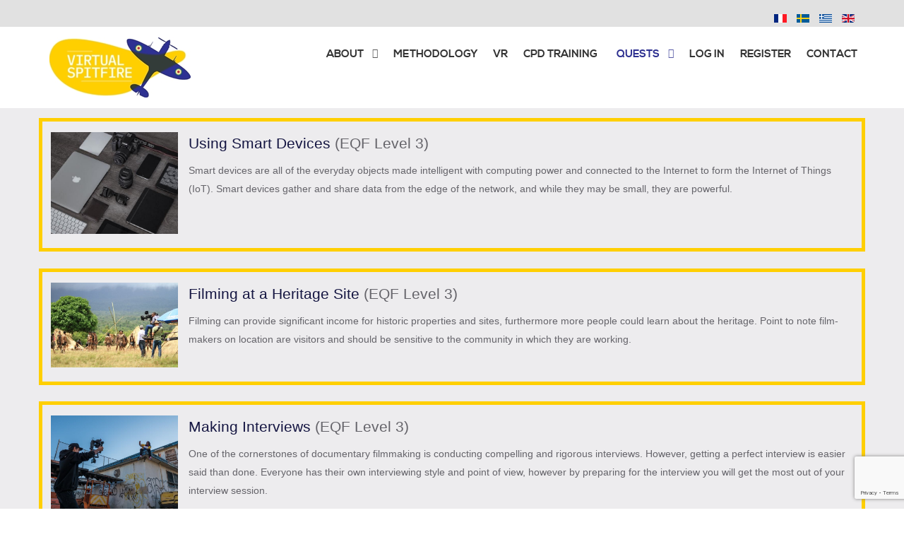

--- FILE ---
content_type: text/html; charset=utf-8
request_url: https://virtualspitfire.eu/quests
body_size: 9395
content:
<!doctype html>
<html xml:lang="en-gb" lang="en-gb" >
<head>
	<meta name="viewport" content="width=device-width, initial-scale=1.0">
<base href="https://virtualspitfire.eu/quests" />
	<meta http-equiv="content-type" content="text/html; charset=utf-8" />
	<meta name="author" content="Super User" />
	<meta name="description" content="Using Virtual Reality and Local Industrial Heritage for Developing Key Competences" />
	<meta name="generator" content="Joomla! - Open Source Content Management" />
	<title>Quests</title>
	<link href="https://virtualspitfire.eu/fr/quetes" rel="alternate" hreflang="fr-FR" />
	<link href="https://virtualspitfire.eu/sv/quests" rel="alternate" hreflang="sv-SE" />
	<link href="https://virtualspitfire.eu/el/apostoles" rel="alternate" hreflang="el-GR" />
	<link href="https://virtualspitfire.eu/quests" rel="alternate" hreflang="en-GB" />
	<link href="/templates/rt_ricochet/favicon.ico" rel="shortcut icon" type="image/vnd.microsoft.icon" />
	<link href="/plugins/content/pdf_embed/assets/css/style.css" rel="stylesheet" type="text/css" />
	<link href="/plugins/system/jce/css/content.css?37a0a3d93bb3085e5e3dff9a5b2eeebc" rel="stylesheet" type="text/css" />
	<link href="/plugins/system/jcemediabox/css/jcemediabox.css?1d12bb5a40100bbd1841bfc0e498ce7b" rel="stylesheet" type="text/css" />
	<link href="/plugins/system/jcemediabox/themes/standard/css/style.css?50fba48f56052a048c5cf30829163e4d" rel="stylesheet" type="text/css" />
	<link href="/plugins/system/rokbox/assets/styles/rokbox.css" rel="stylesheet" type="text/css" />
	<link href="/templates/rt_ricochet/css-compiled/bootstrap.css" rel="stylesheet" type="text/css" />
	<link href="/templates/rt_ricochet/css-compiled/master-93b039f271abb9b7e477287e15c0ad5b.css" rel="stylesheet" type="text/css" />
	<link href="/templates/rt_ricochet/css/master-webkit.css" rel="stylesheet" type="text/css" />
	<link href="/templates/rt_ricochet/css-compiled/demo-93b039f271abb9b7e477287e15c0ad5b.css" rel="stylesheet" type="text/css" />
	<link href="/templates/rt_ricochet/css-compiled/mediaqueries.css" rel="stylesheet" type="text/css" />
	<link href="/templates/rt_ricochet/css-compiled/grid-flexbox-responsive.css" rel="stylesheet" type="text/css" />
	<link href="/templates/rt_ricochet/css-compiled/menu-dropdown-direction.css" rel="stylesheet" type="text/css" />
	<link href="/templates/rt_ricochet/css-compiled/menu.css" rel="stylesheet" type="text/css" />
	<link href="/templates/rt_ricochet/css/rt_ricochet-custom.css" rel="stylesheet" type="text/css" />
	<link href="/templates/rt_ricochet/roksprocket/layouts/mosaic/themes/default/mosaic.css" rel="stylesheet" type="text/css" />
	<link href="/media/mod_languages/css/template.css?37a0a3d93bb3085e5e3dff9a5b2eeebc" rel="stylesheet" type="text/css" />
	<style type="text/css">
#rt-logo {background: url(/images/vs_logo_xsmall2.png) 50% 0 no-repeat !important;}
#rt-logo {width: 200px;height: 85px;}

	</style>
	<script type="application/json" class="joomla-script-options new">{"csrf.token":"a89ea4a4ccf2ecabd3af66511ea25e40","system.paths":{"root":"","base":""}}</script>
	<script src="/media/jui/js/jquery.min.js?37a0a3d93bb3085e5e3dff9a5b2eeebc" type="text/javascript"></script>
	<script src="/media/jui/js/jquery-noconflict.js?37a0a3d93bb3085e5e3dff9a5b2eeebc" type="text/javascript"></script>
	<script src="/media/jui/js/jquery-migrate.min.js?37a0a3d93bb3085e5e3dff9a5b2eeebc" type="text/javascript"></script>
	<script src="/media/system/js/caption.js?37a0a3d93bb3085e5e3dff9a5b2eeebc" type="text/javascript"></script>
	<script src="/plugins/system/jcemediabox/js/jcemediabox.js?0c56fee23edfcb9fbdfe257623c5280e" type="text/javascript"></script>
	<script src="/media/system/js/core.js?37a0a3d93bb3085e5e3dff9a5b2eeebc" type="text/javascript"></script>
	<script src="/media/jui/js/bootstrap.min.js?37a0a3d93bb3085e5e3dff9a5b2eeebc" type="text/javascript"></script>
	<script src="/media/system/js/mootools-core.js?37a0a3d93bb3085e5e3dff9a5b2eeebc" type="text/javascript"></script>
	<script src="/media/system/js/mootools-more.js?37a0a3d93bb3085e5e3dff9a5b2eeebc" type="text/javascript"></script>
	<script src="/plugins/system/rokbox/assets/js/rokbox.js" type="text/javascript"></script>
	<script src="/templates/rt_ricochet/js/chart.js" type="text/javascript"></script>
	<script src="/libraries/gantry/js/gantry-totop.js" type="text/javascript"></script>
	<script src="/libraries/gantry/js/browser-engines.js" type="text/javascript"></script>
	<script src="/templates/rt_ricochet/js/rokmediaqueries.js" type="text/javascript"></script>
	<script src="/modules/mod_roknavmenu/themes/default/js/rokmediaqueries.js" type="text/javascript"></script>
	<script src="/modules/mod_roknavmenu/themes/default/js/sidemenu.js" type="text/javascript"></script>
	<script src="https://www.google.com/recaptcha/api.js?render=6LcnVQIaAAAAABVoC6UVGgfP6OFixnHdAXwGUpG4" type="text/javascript"></script>
	<script src="/components/com_roksprocket/assets/js/mootools-mobile.js" type="text/javascript"></script>
	<script src="/components/com_roksprocket/assets/js/rokmediaqueries.js" type="text/javascript"></script>
	<script src="/components/com_roksprocket/assets/js/roksprocket.js" type="text/javascript"></script>
	<script src="/components/com_roksprocket/assets/js/moofx.js" type="text/javascript"></script>
	<script src="/components/com_roksprocket/assets/js/roksprocket.request.js" type="text/javascript"></script>
	<script src="/components/com_roksprocket/layouts/mosaic/assets/js/mosaic.js" type="text/javascript"></script>
	<script src="/components/com_roksprocket/layouts/mosaic/themes/default/mosaic.js" type="text/javascript"></script>
	<script type="text/javascript">
jQuery(window).on('load',  function() {
				new JCaption('img.caption');
			});JCEMediaBox.init({popup:{width:"",height:"",legacy:0,lightbox:0,shadowbox:0,resize:1,icons:1,overlay:1,overlayopacity:0.8,overlaycolor:"#000000",fadespeed:500,scalespeed:500,hideobjects:0,scrolling:"fixed",close:2,labels:{'close':'Close','next':'Next','previous':'Previous','cancel':'Cancel','numbers':'{$current} of {$total}'},cookie_expiry:"",google_viewer:0},tooltip:{className:"tooltip",opacity:0.8,speed:150,position:"br",offsets:{x: 16, y: 16}},base:"/",imgpath:"plugins/system/jcemediabox/img",theme:"standard",themecustom:"",themepath:"plugins/system/jcemediabox/themes",mediafallback:0,mediaselector:"audio,video"});if (typeof RokBoxSettings == 'undefined') RokBoxSettings = {pc: '100'};		(function(i,s,o,g,r,a,m){i['GoogleAnalyticsObject']=r;i[r]=i[r]||function(){
		(i[r].q=i[r].q||[]).push(arguments)},i[r].l=1*new Date();a=s.createElement(o),
		m=s.getElementsByTagName(o)[0];a.async=1;a.src=g;m.parentNode.insertBefore(a,m)
		})(window,document,'script','//www.google-analytics.com/analytics.js','__gaTracker');
		__gaTracker('create', 'UA-99988075-6', 'auto');
		__gaTracker('send', 'pageview');
	if (typeof window.grecaptcha !== 'undefined') { grecaptcha.ready(function() { grecaptcha.execute("6LcnVQIaAAAAABVoC6UVGgfP6OFixnHdAXwGUpG4", {action:'homepage'});}); }if (typeof RokSprocket == 'undefined') RokSprocket = {};
Object.merge(RokSprocket, {
	SiteURL: 'https://virtualspitfire.eu/',
	CurrentURL: 'https://virtualspitfire.eu/',
	AjaxURL: 'https://virtualspitfire.eu/index.php?option=com_roksprocket&amp;task=ajax&amp;format=raw&amp;ItemId=454'
});
window.addEvent('domready', function(){
		RokSprocket.instances.mosaic = new RokSprocket.Mosaic();
});
window.addEvent('domready', function(){
	RokSprocket.instances.mosaic.attach(471, '{"pages":1,"animations":["fade","scale","rotate"],"displayed":[456,457,458,469,470,471,472,473,474,475,476,477,478,479,480,481,482,483,484,485,486,487,488]}');
});
window.addEvent('load', function(){
   var overridden = false;
   if (!overridden && window.G5 && window.G5.offcanvas){
       var mod = document.getElement('[data-mosaic="471"]');
       mod.addEvents({
           touchstart: function(){ window.G5.offcanvas.detach(); },
           touchend: function(){ window.G5.offcanvas.attach(); }
       });
       overridden = true;
   };
});

	</script>
	<link href="https://virtualspitfire.eu/quests" rel="alternate" hreflang="x-default" />

</head>
<body  class="logo-type-custom demostyle-type-preset1 sideslider-type-dynamic feature-type-ricochet mainbody-overlay-light font-family-trebuchet font-size-is-default menu-type-dropdownmenu menu-dropdownmenu-position-header-b layout-mode-responsive col12 option-com-content menu-quests " id="without-sideslider">
	<div id="rt-page-surround">
				<div id="rt-body-surround">
			
			<div id="rt-sideslider-overlay">

								<header id="rt-header-surround">
					<div class="rt-bg-overlay">
												<div id="rt-drawer">
							<div class="rt-container">
								<div class="rt-flex-container">
									<div class="rt-grid-12 rt-alpha rt-omega">
     			            <div class="rt-block ">
           	<div class="module-surround">
	           		                	<div class="module-content">
	                		<div class="mod-languages">

	<ul class="lang-inline" dir="ltr">
						<li>
			<a href="/fr/quetes">
												<img src="/media/mod_languages/images/fr_fr.gif" alt="Français (France)" title="Français (France)" />										</a>
			</li>
								<li>
			<a href="/sv/quests">
												<img src="/media/mod_languages/images/sv.gif" alt="Sverige" title="Sverige" />										</a>
			</li>
								<li>
			<a href="/el/apostoles">
												<img src="/media/mod_languages/images/el_gr.gif" alt="ελληνικά" title="ελληνικά" />										</a>
			</li>
											<li class="lang-active">
			<a href="https://virtualspitfire.eu/quests">
												<img src="/media/mod_languages/images/en.gif" alt="English (UK)" title="English (UK)" />										</a>
			</li>
				</ul>

</div>
	                	</div>
                	</div>
           </div>
	
</div>
									<div class="clear"></div>
								</div>
							</div>
						</div>
																								<div id="rt-header">
							<div class="rt-container">
								<div class="rt-flex-container">
									<div class="rt-grid-3 rt-alpha">
            <div class="rt-logo-block">
            <a href="/" id="rt-logo"></a>
        </div>
        
</div>
<div class="rt-grid-9 rt-omega">
    	<div class="menu-block">
		<div class="gf-menu-device-container responsive-type-panel">
    
</div>
<ul class="gf-menu l1 " >
                    <li class="item793 " >

            <a class="item" href="/"  >
                <span class="menu-item-bg">
                                        Home                </span>
            </a>


                    </li>
                            <li class="item798 parent rt-dropdown-right-large rt-dropdown-right-desktop rt-dropdown-right-tablet" >

            <a class="item" href="/about-en"  >
                <span class="menu-item-bg">
                                        About                </span>
            </a>


                            <span class="dropdown-spacer"></span>
                                    <div class="dropdown columns-1 " style="width:180px;">
                                                <div class="column col1"  style="width:180px;">
                            <ul class="l2">
                                                                                                                    <li class="item799 " >

            <a class="item" href="/about-en#theproject"  >
                <span class="menu-item-bg">
                                        The Project                </span>
            </a>


                    </li>
                                                                                                                                                                <li class="item800 " >

            <a class="item" href="/about-en#outputs"  >
                <span class="menu-item-bg">
                                        Outputs                </span>
            </a>


                    </li>
                                                                                                                                                                <li class="item801 " >

            <a class="item" href="/about-en#partners"  >
                <span class="menu-item-bg">
                                        Project Partners                </span>
            </a>


                    </li>
                                                                                                        </ul>
                        </div>
                                            </div>

                                    </li>
                            <li class="item803 " >

            <a class="item" href="/methodology-en"  >
                <span class="menu-item-bg">
                                        Methodology                </span>
            </a>


                    </li>
                            <li class="item802 " >

            <a class="item" href="/vr-en"  >
                <span class="menu-item-bg">
                                        VR                </span>
            </a>


                    </li>
                            <li class="item805 " >

            <a class="item" href="/cpd-training-en"  >
                <span class="menu-item-bg">
                                        CPD Training                </span>
            </a>


                    </li>
                            <li class="item454 parent active last rt-dropdown-right-large rt-dropdown-right-desktop rt-dropdown-right-tablet" >

            <a class="item" href="/quests"  >
                <span class="menu-item-bg">
                                        Quests                </span>
            </a>


                            <span class="dropdown-spacer"></span>
                                    <div class="dropdown columns-1 " style="width:180px;">
                                                <div class="column col1"  style="width:180px;">
                            <ul class="l2">
                                                                                                                    <li class="item553 " >

            <a class="item" href="/quests/cat1"  >
                <span class="menu-item-bg">
                                        STEM                </span>
            </a>


                    </li>
                                                                                                                                                                <li class="item554 " >

            <a class="item" href="/quests/cat2"  >
                <span class="menu-item-bg">
                                        Languages                </span>
            </a>


                    </li>
                                                                                                                                                                <li class="item555 " >

            <a class="item" href="/quests/cat3"  >
                <span class="menu-item-bg">
                                        Digital                </span>
            </a>


                    </li>
                                                                                                                                                                <li class="item556 " >

            <a class="item" href="/quests/cat4"  >
                <span class="menu-item-bg">
                                        Literacy                </span>
            </a>


                    </li>
                                                                                                                                                                <li class="item557 " >

            <a class="item" href="/quests/cat5"  >
                <span class="menu-item-bg">
                                        Cultural awareness and expression                </span>
            </a>


                    </li>
                                                                                                                                                                <li class="item548 " >

            <a class="item" href="/quests/cat6"  >
                <span class="menu-item-bg">
                                        Entrepreneurship                </span>
            </a>


                    </li>
                                                                                                                                                                <li class="item549 " >

            <a class="item" href="/quests/cat7"  >
                <span class="menu-item-bg">
                                        Civic                </span>
            </a>


                    </li>
                                                                                                                                                                <li class="item550 " >

            <a class="item" href="/quests/cat8"  >
                <span class="menu-item-bg">
                                        Personal, Social and Learning                </span>
            </a>


                    </li>
                                                                                                        </ul>
                        </div>
                                            </div>

                                    </li>
                            <li class="item559 " >

            <a class="item" href="/login-en"  >
                <span class="menu-item-bg">
                                        Log In                </span>
            </a>


                    </li>
                            <li class="item560 " >

            <a class="item" href="/register-en-2"  >
                <span class="menu-item-bg">
                                        Register                </span>
            </a>


                    </li>
                            <li class="item812 " >

            <a class="item" href="/contact-en"  >
                <span class="menu-item-bg">
                                        Contact                </span>
            </a>


                    </li>
            </ul>		<div class="clear"></div>
	</div>
	<div class="clear"></div>
	
</div>
									<div class="clear"></div>
								</div>
							</div>
						</div>
																							</div>
				</header>
				
				
								<section id="rt-main-surround">
																																			<div id="rt-mainbottom">
						<div class="rt-container">
							<div class="rt-flex-container">
								<div class="rt-grid-12 rt-alpha rt-omega">
     			            <div class="rt-block ">
           	<div class="module-surround">
	           		                	<div class="module-content">
	                		 <div class="sprocket-mosaic" data-mosaic="471">
	<div class="sprocket-mosaic-overlay"><div class="css-loader-wrapper"><div class="css-loader"></div></div></div>
		<div class="sprocket-mosaic-header">
						<div class="sprocket-mosaic-order">
			<ul>
								<li class="active" data-mosaic-orderby="default"><span>Default</span></li>
								<li data-mosaic-orderby="title"><span>Title</span></li>
								<li data-mosaic-orderby="date"><span>Date</span></li>
								<li data-mosaic-orderby="random"><span>Random</span></li>
							</ul>
		</div>
				<div class="clear"></div>
	</div>
	
	<ul class="sprocket-mosaic-container sprocket-mosaic-columns-3" data-mosaic-items>
		





<li class="sprocket-strips-p-block Digital-Competences---EQF-Level-3" data-strips-item>

	<div class="sprocket-strips-p-item " data-strips-content>
	
					<a href="/quests-all/33-digital-competences-eqf-level-3/456-using-smart-devices">				<img src="/images/stories/com_form2content/p6/f265/image1.jpg" alt="" class="sprocket-mosaic-image" />
								
									<span class="sprocket-mosaic-hover"></span>
					<span class="sprocket-mosaic-hovercontent"><span>+</span>Read More</span>
				</a>
							
			<div class="sprocket-strips-p-content">
						<h4 class="sprocket-strips-p-title" data-strips-toggler>

				<a href="/quests-all/33-digital-competences-eqf-level-3/456-using-smart-devices">					Using Smart Devices				</a>(EQF Level 3)			</h4>
										<span class="sprocket-strips-p-text">
					Smart devices are all of the everyday objects made intelligent with computing power and connected to the Internet to form the Internet of Things (IoT). Smart devices gather and share data from the edge of the network, and while they may be small, they are powerful.
					
				</span>
						

			
												
		</div>
	</div>
</li>








<li class="sprocket-strips-p-block Digital-Competences---EQF-Level-3" data-strips-item>

	<div class="sprocket-strips-p-item " data-strips-content>
	
					<a href="/quests-all/33-digital-competences-eqf-level-3/457-filming-at-a-heritage-site">				<img src="/images/stories/com_form2content/p6/f266/david-condrey-jlx4WcHUBJU-unsplash.jpg" alt="" class="sprocket-mosaic-image" />
								
									<span class="sprocket-mosaic-hover"></span>
					<span class="sprocket-mosaic-hovercontent"><span>+</span>Read More</span>
				</a>
							
			<div class="sprocket-strips-p-content">
						<h4 class="sprocket-strips-p-title" data-strips-toggler>

				<a href="/quests-all/33-digital-competences-eqf-level-3/457-filming-at-a-heritage-site">					Filming at a Heritage Site				</a>(EQF Level 3)			</h4>
										<span class="sprocket-strips-p-text">
					Filming can provide significant income for historic properties and sites, furthermore more people could learn about the heritage. Point to note film-makers on location are visitors and should be sensitive to the community in which they are working. 					
				</span>
						

			
												
		</div>
	</div>
</li>








<li class="sprocket-strips-p-block Digital-Competences---EQF-Level-3" data-strips-item>

	<div class="sprocket-strips-p-item " data-strips-content>
	
					<a href="/quests-all/33-digital-competences-eqf-level-3/458-making-interviews">				<img src="/images/stories/com_form2content/p6/f267/tyler-casey-zplYiXUxjXI-unsplash.jpg" alt="" class="sprocket-mosaic-image" />
								
									<span class="sprocket-mosaic-hover"></span>
					<span class="sprocket-mosaic-hovercontent"><span>+</span>Read More</span>
				</a>
							
			<div class="sprocket-strips-p-content">
						<h4 class="sprocket-strips-p-title" data-strips-toggler>

				<a href="/quests-all/33-digital-competences-eqf-level-3/458-making-interviews">					Making Interviews				</a>(EQF Level 3)			</h4>
										<span class="sprocket-strips-p-text">
					One of the cornerstones of documentary filmmaking is conducting compelling and rigorous interviews. However, getting a perfect interview is easier said than done. Everyone has their own interviewing style and point of view, however by preparing for the interview you will get the most out of your interview session.
					
				</span>
						

			
												
		</div>
	</div>
</li>








<li class="sprocket-strips-p-block Personal-Social-and-Learning---EQF-Level-3" data-strips-item>

	<div class="sprocket-strips-p-item " data-strips-content>
	
					<a href="/quests-all/48-personal-social-and-learning-eqf-level-3/469-heritage-site-in-your-neighbourhood">				<img src="/images/stories/com_form2content/p6/f268/pexels-julia-volk-5273641.jpg" alt="" class="sprocket-mosaic-image" />
								
									<span class="sprocket-mosaic-hover"></span>
					<span class="sprocket-mosaic-hovercontent"><span>+</span>Read More</span>
				</a>
							
			<div class="sprocket-strips-p-content">
						<h4 class="sprocket-strips-p-title" data-strips-toggler>

				<a href="/quests-all/48-personal-social-and-learning-eqf-level-3/469-heritage-site-in-your-neighbourhood">					Heritage Site in Your Neighbourhood				</a>(EQF Level 3)			</h4>
										<span class="sprocket-strips-p-text">
					When thinking about your local heritage, you may first think of the buildings or structures that are formally ‘listed’. However, heritage assets include more than just buildings and monuments; they also include sites, places, areas or landscapes. The unifying factor is that the asset has a degree of significance that merits consideration in planning decisions but other assets maybe just as important and you can learn more about the history of your neighbourhood and it has evolved.					
				</span>
						

			
												
		</div>
	</div>
</li>








<li class="sprocket-strips-p-block Personal-Social-and-Learning---EQF-Level-3" data-strips-item>

	<div class="sprocket-strips-p-item " data-strips-content>
	
					<a href="/quests-all/48-personal-social-and-learning-eqf-level-3/470-living-history-a-tour-of-open-air-museum">				<img src="/images/stories/com_form2content/p6/f269/gerhard-frost-TB4e6_fhcFo-unsplash.jpg" alt="" class="sprocket-mosaic-image" />
								
									<span class="sprocket-mosaic-hover"></span>
					<span class="sprocket-mosaic-hovercontent"><span>+</span>Read More</span>
				</a>
							
			<div class="sprocket-strips-p-content">
						<h4 class="sprocket-strips-p-title" data-strips-toggler>

				<a href="/quests-all/48-personal-social-and-learning-eqf-level-3/470-living-history-a-tour-of-open-air-museum">					Living History - A Tour of Open Air Museum				</a>(EQF Level 3)			</h4>
										<span class="sprocket-strips-p-text">
					Open air museums bring history closer than ever - either by carefully and lovingly preserving, or recreating in immaculate detail historic homes, workplaces and even entire towns.					
				</span>
						

			
												
		</div>
	</div>
</li>








<li class="sprocket-strips-p-block Personal-Social-and-Learning---EQF-Level-3" data-strips-item>

	<div class="sprocket-strips-p-item " data-strips-content>
	
					<a href="/quests-all/48-personal-social-and-learning-eqf-level-3/471-explore-public-art-and-learn-about-the-historical-figures-building-representing-industrialisation">				<img src="/images/stories/com_form2content/p6/f270/richard-iwaki-ZsqtZUAe3u4-unsplash.jpg" alt="" class="sprocket-mosaic-image" />
								
									<span class="sprocket-mosaic-hover"></span>
					<span class="sprocket-mosaic-hovercontent"><span>+</span>Read More</span>
				</a>
							
			<div class="sprocket-strips-p-content">
						<h4 class="sprocket-strips-p-title" data-strips-toggler>

				<a href="/quests-all/48-personal-social-and-learning-eqf-level-3/471-explore-public-art-and-learn-about-the-historical-figures-building-representing-industrialisation">					Explore Public Art and learn about the Historical Figures/Building Representing Industrialisation. 				</a>(EQF Level 3)			</h4>
										<span class="sprocket-strips-p-text">
					Labor was a major issue in the second half of the century due to decades of industrialization that had radically changed the nature of work—both in the country and in the city. Around the same time, artists also began to depict themes from modern life, and thus they could not help but address the subject of labour. Peasants and urban workers both became common subjects, and with the rise of increasing mechanical reproduction, questions also arose about what constitutes “art.”					
				</span>
						

			
												
		</div>
	</div>
</li>








<li class="sprocket-strips-p-block Digital-Competences---EQF-Level-3" data-strips-item>

	<div class="sprocket-strips-p-item " data-strips-content>
	
					<a href="/quests-all/33-digital-competences-eqf-level-3/472-using-virtual-reality-to-learn">				<img src="/images/stories/com_form2content/p6/f271/billetto-editorial-YvLd3xbo0ac-unsplash.jpg" alt="" class="sprocket-mosaic-image" />
								
									<span class="sprocket-mosaic-hover"></span>
					<span class="sprocket-mosaic-hovercontent"><span>+</span>Read More</span>
				</a>
							
			<div class="sprocket-strips-p-content">
						<h4 class="sprocket-strips-p-title" data-strips-toggler>

				<a href="/quests-all/33-digital-competences-eqf-level-3/472-using-virtual-reality-to-learn">					Using Virtual Reality to Learn				</a>(EQF Level 3)			</h4>
										<span class="sprocket-strips-p-text">
					VR (Virtual Reality) the immersive experiences you get with virtual reality (VR) can be ideal for visualising historic landmarks and buildings. 3D models are good, but you can only experience so much by looking at a static image or watching a conventional video. VR puts the viewer in the scene to experience an environment from the ‘first person’ perspective, looking around as you would do in real life.					
				</span>
						

			
												
		</div>
	</div>
</li>








<li class="sprocket-strips-p-block Entrepreneurship---EQF-Level-3" data-strips-item>

	<div class="sprocket-strips-p-item " data-strips-content>
	
					<a href="/quests-all/42-entrepreneurship-eqf-level-3/473-starting-your-own-collection">				<img src="/images/stories/com_form2content/p6/f272/pexels-photo-5542628.jpeg" alt="" class="sprocket-mosaic-image" />
								
									<span class="sprocket-mosaic-hover"></span>
					<span class="sprocket-mosaic-hovercontent"><span>+</span>Read More</span>
				</a>
							
			<div class="sprocket-strips-p-content">
						<h4 class="sprocket-strips-p-title" data-strips-toggler>

				<a href="/quests-all/42-entrepreneurship-eqf-level-3/473-starting-your-own-collection">					Starting your own collection 				</a>(EQF Level 3)			</h4>
										<span class="sprocket-strips-p-text">
					Creating a community heritage collection in a building or library where you live 					
				</span>
						

			
												
		</div>
	</div>
</li>








<li class="sprocket-strips-p-block Entrepreneurship---EQF-Level-3" data-strips-item>

	<div class="sprocket-strips-p-item " data-strips-content>
	
					<a href="/quests-all/42-entrepreneurship-eqf-level-3/474-reusing-industrial-sites">				<img src="/images/stories/com_form2content/p6/f273/Picture2.jpg" alt="" class="sprocket-mosaic-image" />
								
									<span class="sprocket-mosaic-hover"></span>
					<span class="sprocket-mosaic-hovercontent"><span>+</span>Read More</span>
				</a>
							
			<div class="sprocket-strips-p-content">
						<h4 class="sprocket-strips-p-title" data-strips-toggler>

				<a href="/quests-all/42-entrepreneurship-eqf-level-3/474-reusing-industrial-sites">					Reusing industrial sites 				</a>(EQF Level 3)			</h4>
										<span class="sprocket-strips-p-text">
					understanding how heritage sites have been reused within city's and communities.  					
				</span>
						

			
												
		</div>
	</div>
</li>








<li class="sprocket-strips-p-block Civic---EQF-Level-3" data-strips-item>

	<div class="sprocket-strips-p-item " data-strips-content>
	
					<a href="/quests-all/45-civic-eqf-level-3/475-what-has-changed-for-women-in-the-work-place">				<img src="/images/stories/com_form2content/p6/f274/Picture3.png" alt="" class="sprocket-mosaic-image" />
								
									<span class="sprocket-mosaic-hover"></span>
					<span class="sprocket-mosaic-hovercontent"><span>+</span>Read More</span>
				</a>
							
			<div class="sprocket-strips-p-content">
						<h4 class="sprocket-strips-p-title" data-strips-toggler>

				<a href="/quests-all/45-civic-eqf-level-3/475-what-has-changed-for-women-in-the-work-place">					What has changed for women in the work place 				</a>(EQF Level 3)			</h4>
										<span class="sprocket-strips-p-text">
					The exploration of women’s roles In the workplace in the context of industrial heritage.					
				</span>
						

			
												
		</div>
	</div>
</li>








<li class="sprocket-strips-p-block Civic---EQF-Level-3" data-strips-item>

	<div class="sprocket-strips-p-item " data-strips-content>
	
					<a href="/quests-all/45-civic-eqf-level-3/476-living-and-working-conditions-of-workers-in-manufacturing">				<img src="/images/stories/com_form2content/p6/f275/Picture5.png" alt="" class="sprocket-mosaic-image" />
								
									<span class="sprocket-mosaic-hover"></span>
					<span class="sprocket-mosaic-hovercontent"><span>+</span>Read More</span>
				</a>
							
			<div class="sprocket-strips-p-content">
						<h4 class="sprocket-strips-p-title" data-strips-toggler>

				<a href="/quests-all/45-civic-eqf-level-3/476-living-and-working-conditions-of-workers-in-manufacturing">					Living and working conditions of workers in manufacturing 				</a>(EQF Level 3)			</h4>
										<span class="sprocket-strips-p-text">
					An understanding of how people lived and worked in the context of industrial heritage 					
				</span>
						

			
												
		</div>
	</div>
</li>








<li class="sprocket-strips-p-block Cultural-Awareness-and-Expression---EQF-Level-3" data-strips-item>

	<div class="sprocket-strips-p-item " data-strips-content>
	
					<a href="/quests-all/39-cultural-awareness-and-expression-eqf-level-3/477-a-song-for-your-city">				<img src="/images/stories/com_form2content/p6/f276/VS_music.png" alt="" class="sprocket-mosaic-image" />
								
									<span class="sprocket-mosaic-hover"></span>
					<span class="sprocket-mosaic-hovercontent"><span>+</span>Read More</span>
				</a>
							
			<div class="sprocket-strips-p-content">
						<h4 class="sprocket-strips-p-title" data-strips-toggler>

				<a href="/quests-all/39-cultural-awareness-and-expression-eqf-level-3/477-a-song-for-your-city">					A song for your city!				</a>(EQF Level 3)			</h4>
										<span class="sprocket-strips-p-text">
					Explore the culture of other countries through songs and gain a better understanding of your own city by writing lyrics!					
				</span>
						

			
												
		</div>
	</div>
</li>








<li class="sprocket-strips-p-block Cultural-Awareness-and-Expression---EQF-Level-3" data-strips-item>

	<div class="sprocket-strips-p-item " data-strips-content>
	
					<a href="/quests-all/39-cultural-awareness-and-expression-eqf-level-3/478-interpreting-art-and-seeing-more-than-meets-the-eye">				<img src="/images/stories/com_form2content/p6/f277/VS_art1.png" alt="" class="sprocket-mosaic-image" />
								
									<span class="sprocket-mosaic-hover"></span>
					<span class="sprocket-mosaic-hovercontent"><span>+</span>Read More</span>
				</a>
							
			<div class="sprocket-strips-p-content">
						<h4 class="sprocket-strips-p-title" data-strips-toggler>

				<a href="/quests-all/39-cultural-awareness-and-expression-eqf-level-3/478-interpreting-art-and-seeing-more-than-meets-the-eye">					Interpreting art and seeing “more than meets the eye”				</a>(EQF Level 3)			</h4>
										<span class="sprocket-strips-p-text">
					Train yourself to increase your “visual intelligence” and solve real world problems through art interpretation. 					
				</span>
						

			
												
		</div>
	</div>
</li>








<li class="sprocket-strips-p-block Cultural-Awareness-and-Expression---EQF-Level-3" data-strips-item>

	<div class="sprocket-strips-p-item " data-strips-content>
	
					<a href="/quests-all/39-cultural-awareness-and-expression-eqf-level-3/479-walking-on-the-routes-of-industrial-heritage">				<img src="/images/stories/com_form2content/p6/f278/VS_heritage_stem2.png" alt="" class="sprocket-mosaic-image" />
								
									<span class="sprocket-mosaic-hover"></span>
					<span class="sprocket-mosaic-hovercontent"><span>+</span>Read More</span>
				</a>
							
			<div class="sprocket-strips-p-content">
						<h4 class="sprocket-strips-p-title" data-strips-toggler>

				<a href="/quests-all/39-cultural-awareness-and-expression-eqf-level-3/479-walking-on-the-routes-of-industrial-heritage">					Walking on the routes of industrial heritage				</a>(EQF Level 3)			</h4>
										<span class="sprocket-strips-p-text">
					Learn more about places, museums and themes routes of industrial heritage in Europe.					
				</span>
						

			
												
		</div>
	</div>
</li>








<li class="sprocket-strips-p-block STEM---EQF-level-3" data-strips-item>

	<div class="sprocket-strips-p-item " data-strips-content>
	
					<a href="/quests-all/27-stem-eqf-level-3/480-inventions-patents-and-the-people-behind-them">				<img src="/images/stories/com_form2content/p6/f279/VS_inventions_a.png" alt="" class="sprocket-mosaic-image" />
								
									<span class="sprocket-mosaic-hover"></span>
					<span class="sprocket-mosaic-hovercontent"><span>+</span>Read More</span>
				</a>
							
			<div class="sprocket-strips-p-content">
						<h4 class="sprocket-strips-p-title" data-strips-toggler>

				<a href="/quests-all/27-stem-eqf-level-3/480-inventions-patents-and-the-people-behind-them">					Inventions, patents and the people behind them				</a>(EQF Level 3)			</h4>
										<span class="sprocket-strips-p-text">
					Walk through the evolution of inventions and technology and “meet” some of the creative minds that have shaped our world.					
				</span>
						

			
												
		</div>
	</div>
</li>








<li class="sprocket-strips-p-block STEM---EQF-level-3" data-strips-item>

	<div class="sprocket-strips-p-item " data-strips-content>
	
					<a href="/quests-all/27-stem-eqf-level-3/481-creating-3d-maps-and-stories-in-google-earth">				<img src="/images/stories/com_form2content/p6/f280/VS_earth_2.png" alt="" class="sprocket-mosaic-image" />
								
									<span class="sprocket-mosaic-hover"></span>
					<span class="sprocket-mosaic-hovercontent"><span>+</span>Read More</span>
				</a>
							
			<div class="sprocket-strips-p-content">
						<h4 class="sprocket-strips-p-title" data-strips-toggler>

				<a href="/quests-all/27-stem-eqf-level-3/481-creating-3d-maps-and-stories-in-google-earth">					Creating 3D maps and stories in Google Earth 				</a>(EQF Level 3)			</h4>
										<span class="sprocket-strips-p-text">
					Turn the Google Earth’s digital globe into your own storytelling map!					
				</span>
						

			
												
		</div>
	</div>
</li>








<li class="sprocket-strips-p-block STEM---EQF-level-3" data-strips-item>

	<div class="sprocket-strips-p-item " data-strips-content>
	
					<a href="/quests-all/27-stem-eqf-level-3/482-unravelling-the-magic-of-numbers">				<img src="/images/stories/com_form2content/p6/f281/VS_numbers1.png" alt="" class="sprocket-mosaic-image" />
								
									<span class="sprocket-mosaic-hover"></span>
					<span class="sprocket-mosaic-hovercontent"><span>+</span>Read More</span>
				</a>
							
			<div class="sprocket-strips-p-content">
						<h4 class="sprocket-strips-p-title" data-strips-toggler>

				<a href="/quests-all/27-stem-eqf-level-3/482-unravelling-the-magic-of-numbers">					Unravelling the magic of numbers  				</a>(EQF Level 3)			</h4>
										<span class="sprocket-strips-p-text">
					A brief history of numerical systems and the so called “illegal numbers” and funny riddles to improve your math skills!					
				</span>
						

			
												
		</div>
	</div>
</li>








<li class="sprocket-strips-p-block Literacy---EQF-Level-3" data-strips-item>

	<div class="sprocket-strips-p-item " data-strips-content>
	
					<a href="/quests-all/36-literacy-eqf-level-3/483-using-documents-for-non-native-speaking-people">				<img src="/images/stories/com_form2content/p6/f282/pexels-polina-tankilevitch-6929197.jpg" alt="" class="sprocket-mosaic-image" />
								
									<span class="sprocket-mosaic-hover"></span>
					<span class="sprocket-mosaic-hovercontent"><span>+</span>Read More</span>
				</a>
							
			<div class="sprocket-strips-p-content">
						<h4 class="sprocket-strips-p-title" data-strips-toggler>

				<a href="/quests-all/36-literacy-eqf-level-3/483-using-documents-for-non-native-speaking-people">					Using Documents for Non-native Speaking People				</a>(EQF Level 3)			</h4>
										<span class="sprocket-strips-p-text">
					This module will help to make documents understandable for non-native speakers.					
				</span>
						

			
												
		</div>
	</div>
</li>








<li class="sprocket-strips-p-block Literacy---EQF-Level-3" data-strips-item>

	<div class="sprocket-strips-p-item " data-strips-content>
	
					<a href="/quests-all/36-literacy-eqf-level-3/484-old-photographs-how-to-read-them">				<img src="/images/stories/com_form2content/p6/f283/pexels-pixabay-73821.jpg" alt="" class="sprocket-mosaic-image" />
								
									<span class="sprocket-mosaic-hover"></span>
					<span class="sprocket-mosaic-hovercontent"><span>+</span>Read More</span>
				</a>
							
			<div class="sprocket-strips-p-content">
						<h4 class="sprocket-strips-p-title" data-strips-toggler>

				<a href="/quests-all/36-literacy-eqf-level-3/484-old-photographs-how-to-read-them">					Old Photographs – How to Read them				</a>(EQF Level 3)			</h4>
										<span class="sprocket-strips-p-text">
					This module aims to enable participants to make meaning from historical photographs through the use of critical thinking and by fostering their creativity while developing their skills in online search.					
				</span>
						

			
												
		</div>
	</div>
</li>








<li class="sprocket-strips-p-block Literacy---EQF-Level-3" data-strips-item>

	<div class="sprocket-strips-p-item " data-strips-content>
	
					<a href="/quests-all/36-literacy-eqf-level-3/485-finding-out-about-your-area-from-literary-sources-novels-and-stories-etc">				<img src="/images/stories/com_form2content/p6/f284/pexels-min-an-694740.jpg" alt="" class="sprocket-mosaic-image" />
								
									<span class="sprocket-mosaic-hover"></span>
					<span class="sprocket-mosaic-hovercontent"><span>+</span>Read More</span>
				</a>
							
			<div class="sprocket-strips-p-content">
						<h4 class="sprocket-strips-p-title" data-strips-toggler>

				<a href="/quests-all/36-literacy-eqf-level-3/485-finding-out-about-your-area-from-literary-sources-novels-and-stories-etc">					Finding out about your area from Literary sources; Novels and Stories etc				</a>(EQF Level 3)			</h4>
										<span class="sprocket-strips-p-text">
					Investigate aspects of local history and how they relate to broader historical concepts. Understand methods of historical inquiry, including how evidence is used to make historical claims.					
				</span>
						

			
												
		</div>
	</div>
</li>








<li class="sprocket-strips-p-block Languages---EQF-level-3" data-strips-item>

	<div class="sprocket-strips-p-item " data-strips-content>
	
					<a href="/quests-all/30-languages-eqf-level-3/486-a-local-community-how-to-explore-it">				<img src="/images/stories/com_form2content/p6/f285/Steam_locomotive.jpg" alt="" class="sprocket-mosaic-image" />
								
									<span class="sprocket-mosaic-hover"></span>
					<span class="sprocket-mosaic-hovercontent"><span>+</span>Read More</span>
				</a>
							
			<div class="sprocket-strips-p-content">
						<h4 class="sprocket-strips-p-title" data-strips-toggler>

				<a href="/quests-all/30-languages-eqf-level-3/486-a-local-community-how-to-explore-it">					A Local Community: How to Explore it				</a>(EQF Level 3)			</h4>
										<span class="sprocket-strips-p-text">
					In this Quest you will find out about people, history and experiences and create your own virtual tour about people in your region.					
				</span>
						

			
												
		</div>
	</div>
</li>








<li class="sprocket-strips-p-block Languages---EQF-level-3" data-strips-item>

	<div class="sprocket-strips-p-item " data-strips-content>
	
					<a href="/quests-all/30-languages-eqf-level-3/487-understanding-simple-archives">				<img src="/images/stories/com_form2content/p6/f286/cafe.jpg" alt="" class="sprocket-mosaic-image" />
								
									<span class="sprocket-mosaic-hover"></span>
					<span class="sprocket-mosaic-hovercontent"><span>+</span>Read More</span>
				</a>
							
			<div class="sprocket-strips-p-content">
						<h4 class="sprocket-strips-p-title" data-strips-toggler>

				<a href="/quests-all/30-languages-eqf-level-3/487-understanding-simple-archives">					Understanding Simple Archives				</a>(EQF Level 3)			</h4>
										<span class="sprocket-strips-p-text">
					To understand archive material, it is necessary to collect, analyse and criticize data. These data are called history sources and can be of various types: a paper, a letter, a photograph, a newspaper, a video or even in our case a machine or a factory. 					
				</span>
						

			
												
		</div>
	</div>
</li>








<li class="sprocket-strips-p-block Languages---EQF-level-3" data-strips-item>

	<div class="sprocket-strips-p-item " data-strips-content>
	
					<a href="/quests-all/30-languages-eqf-level-3/488-how-to-write-texts">				<img src="/images/stories/com_form2content/p6/f287/photo.jpg" alt="" class="sprocket-mosaic-image" />
								
									<span class="sprocket-mosaic-hover"></span>
					<span class="sprocket-mosaic-hovercontent"><span>+</span>Read More</span>
				</a>
							
			<div class="sprocket-strips-p-content">
						<h4 class="sprocket-strips-p-title" data-strips-toggler>

				<a href="/quests-all/30-languages-eqf-level-3/488-how-to-write-texts">					How to Write Texts				</a>(EQF Level 3)			</h4>
										<span class="sprocket-strips-p-text">
					The following quest will help you to write a text for a photography opening. 					
				</span>
						

			
												
		</div>
	</div>
</li>


	</ul>
	</div>
	                	</div>
                	</div>
           </div>
	 			            <div class="rt-block ">
           	<div class="module-surround">
	           		                	<div class="module-content">
	                		

<div class="custom"  >
	<center><img src="/images/Icon_Quests.png" alt="Spitfire Quests Icon" width="100" height="150"></center>
<h1>Spitfire Quests</h1>
The key competences to be achieved by adults in a context of using local industrial heritage are presented in a set of scenario-based eLearning with support of a Learning Outcomes Matrix
(LOM). Spitfire Quests are built according to the European Qualification Framework (EQF) as a set of learning outcomes (LO) - in terms of knowledge, skills and competences.
Spitfire Quests are designed to use the exploration of local industrial heritage to raise key competences and includes: 
</div>
	                	</div>
                	</div>
           </div>
	 			            <div class="rt-block ">
           	<div class="module-surround">
	           		                	<div class="module-content">
	                		

<div class="custom"  >
	<div class="choosemodule">
<center>
<div class="gantry-row">
<div class="gantry-width-container">
<div class="gantry-width-12">
<div class="gantry-width-spacer"><span><span><a href="/quests/cat1"><img src="/images/cat_1.png" alt="" /></a><br /></span></span><center>STEM</center></div>
</div>
<div class="gantry-width-12">
<div class="gantry-width-spacer"><span><span><a href="/quests/cat2"><img src="/images/cat_2.png" alt="" /></a><br /></span></span><center>Languages</center></div>
</div>
<div class="gantry-width-12">
<div class="gantry-width-spacer"><span><span><a href="/quests/cat3"><img src="/images/cat_3.png" alt="" /></a><br /></span></span><center>Digital</center></div>
</div>
<div class="gantry-width-12">
<div class="gantry-width-spacer"><span><span><a href="/quests/cat4"><img src="/images/cat_4.png" alt="" /></a><br /></span></span><center>Literacy</center></div>
</div>

<div class="gantry-width-12">
<div class="gantry-width-spacer"><span><span><a href="/quests/cat5"><img src="/images/cat_5.png" alt="" /></a><br /></span></span><center>Cultural awareness and expression</center></div>
</div>
<div class="gantry-width-12">
<div class="gantry-width-spacer"><span><span><a href="/quests/cat6"><img src="/images/cat_6.png" alt="" /></a><br /></span></span><center>Entrepreneurship</center></div>
</div>
<div class="gantry-width-12">
<div class="gantry-width-spacer"><span><span><a href="/quests/cat7"><img src="/images/cat_7.png" alt="" /></a><br /></span></span><center>Civic</center></div>
</div>
<div class="gantry-width-12">
<div class="gantry-width-spacer"><span><span><a href="/quests/cat8"><img src="/images/cat_8.png" alt="" /></a><br /></span></span><center>Personal, Social and Learning</center></div>
</div>
</div>
<div class="clear">&nbsp;</div>
<!--
<div class="loginregister">
</center>
<center>
<a href="/login"><strong>Login</strong></a>&nbsp;&nbsp;&nbsp;<a href="/register-en"><strong>Register</strong></a>
</center>
</div>
-->
</div></div>
	                	</div>
                	</div>
           </div>
	
</div>
								<div class="clear"></div>
							</div>
						</div>
					</div>
																								</section>
				
								<div id="rt-mainbody-surround">
					<div class="rt-container">
						<div id="rt-main" class="mb12">
    <div class="rt-flex-container">
                <div class="rt-mainbody-wrapper rt-grid-12 ">
                            		<div class="rt-component-block rt-block">
                <div id="rt-mainbody">
    				<div class="component-content">
                    	<article class="item-page" itemscope itemtype="http://schema.org/Article">
<meta itemprop="inLanguage" content="en-GB" />




	



<div itemprop="articleBody"> </div>

	</article>
    				</div>
                </div>
    		</div>
                                </div>

                
        <div class="clear"></div>
    </div>
</div>
					</div>
				</div>
				
				
								<footer id="rt-footer-surround">
															<div id="rt-footer">
						<div class="rt-container">
							<div class="rt-flex-container">
								<div class="rt-grid-12 rt-alpha rt-omega">
     			            <div class="rt-block ">
           	<div class="module-surround">
	           		                	<div class="module-content">
	                		

<div class="custom"  >
	<!----------------------English----------------------->


<center><h6 style="font-size:14.8px;"><i>This platform reflects the views of the authors; the Commission cannot be held responsible for any use which might be made of the information contained herein.</i></h6></center>



<!----------------------French----------------------->


<!----------------------Greek----------------------->


<!----------------------Swedish----------------------->

</div>
	                	</div>
                	</div>
           </div>
	
</div>
								<div class="clear"></div>
							</div>
						</div>
					</div>
															<div id="rt-copyright">
						<div class="rt-container">
							<div class="rt-flex-container">
								<div class="rt-grid-2 rt-alpha">
     			            <div class="rt-block ">
           	<div class="module-surround">
	           		                	<div class="module-content">
	                		

<div class="custom"  >
	
<h3>Follow Us</h3>





<h1><a href="https://www.facebook.com/virtual.spitfire" target="_blank"><img src="/images/FB_Logo_Black.png"></a></h1></div>
	                	</div>
                	</div>
           </div>
	
</div>
<div class="rt-grid-8">
     			            <div class="rt-block ">
           	<div class="module-surround">
	           		                	<div class="module-content">
	                		

<div class="custom"  >
	<center>
<!----------------------English----------------------->

  <h5>Project Coordinator:<br>


<!----------------------French----------------------->


<!----------------------Greek----------------------->


<!----------------------Swedish----------------------->


Spitfire Advice and Support Services Ltd<br>
<a href="mailto:info@virtualspitfire.eu" target="_top">info@virtualspitfire.eu</a></h5>
<a href="https://ec.europa.eu/programmes/erasmus-plus/projects/eplus-project-details/#project/2019-1-UK01-KA204-061375" target="_new"><img src="/images/ErasmusPlus_Support.png" alt="Supported by the European Union's Erasmus+ Programme"></a>
</center>
<div class="erasmuslink">
<a href="https://ec.europa.eu/programmes/erasmus-plus/projects/eplus-project-details/#project/2019-1-UK01-KA204-061375" target="_new">https://ec.europa.eu/programmes/erasmus-plus/projects/eplus-project-details/#project/2019-1-UK01-KA204-061375</a>
</div>
</div>
	                	</div>
                	</div>
           </div>
	
</div>
<div class="rt-grid-2 rt-omega">
    	<div class="rt-copyright-content rt-block">
		Copyright 2021	</div>
	
	<div class="clear"></div>
	<div class="rt-block">
		<a href="#" id="gantry-totop" rel="nofollow"></a>
		<div class="clear"></div>
	</div>
	
</div>
								<div class="clear"></div>
							</div>
						</div>
					</div>
									</footer>
				
			</div>
		</div>

		
						
									</div>
</body>
</html>


--- FILE ---
content_type: text/html; charset=utf-8
request_url: https://www.google.com/recaptcha/api2/anchor?ar=1&k=6LcnVQIaAAAAABVoC6UVGgfP6OFixnHdAXwGUpG4&co=aHR0cHM6Ly92aXJ0dWFsc3BpdGZpcmUuZXU6NDQz&hl=en&v=N67nZn4AqZkNcbeMu4prBgzg&size=invisible&anchor-ms=20000&execute-ms=30000&cb=rnpq7581sadj
body_size: 48598
content:
<!DOCTYPE HTML><html dir="ltr" lang="en"><head><meta http-equiv="Content-Type" content="text/html; charset=UTF-8">
<meta http-equiv="X-UA-Compatible" content="IE=edge">
<title>reCAPTCHA</title>
<style type="text/css">
/* cyrillic-ext */
@font-face {
  font-family: 'Roboto';
  font-style: normal;
  font-weight: 400;
  font-stretch: 100%;
  src: url(//fonts.gstatic.com/s/roboto/v48/KFO7CnqEu92Fr1ME7kSn66aGLdTylUAMa3GUBHMdazTgWw.woff2) format('woff2');
  unicode-range: U+0460-052F, U+1C80-1C8A, U+20B4, U+2DE0-2DFF, U+A640-A69F, U+FE2E-FE2F;
}
/* cyrillic */
@font-face {
  font-family: 'Roboto';
  font-style: normal;
  font-weight: 400;
  font-stretch: 100%;
  src: url(//fonts.gstatic.com/s/roboto/v48/KFO7CnqEu92Fr1ME7kSn66aGLdTylUAMa3iUBHMdazTgWw.woff2) format('woff2');
  unicode-range: U+0301, U+0400-045F, U+0490-0491, U+04B0-04B1, U+2116;
}
/* greek-ext */
@font-face {
  font-family: 'Roboto';
  font-style: normal;
  font-weight: 400;
  font-stretch: 100%;
  src: url(//fonts.gstatic.com/s/roboto/v48/KFO7CnqEu92Fr1ME7kSn66aGLdTylUAMa3CUBHMdazTgWw.woff2) format('woff2');
  unicode-range: U+1F00-1FFF;
}
/* greek */
@font-face {
  font-family: 'Roboto';
  font-style: normal;
  font-weight: 400;
  font-stretch: 100%;
  src: url(//fonts.gstatic.com/s/roboto/v48/KFO7CnqEu92Fr1ME7kSn66aGLdTylUAMa3-UBHMdazTgWw.woff2) format('woff2');
  unicode-range: U+0370-0377, U+037A-037F, U+0384-038A, U+038C, U+038E-03A1, U+03A3-03FF;
}
/* math */
@font-face {
  font-family: 'Roboto';
  font-style: normal;
  font-weight: 400;
  font-stretch: 100%;
  src: url(//fonts.gstatic.com/s/roboto/v48/KFO7CnqEu92Fr1ME7kSn66aGLdTylUAMawCUBHMdazTgWw.woff2) format('woff2');
  unicode-range: U+0302-0303, U+0305, U+0307-0308, U+0310, U+0312, U+0315, U+031A, U+0326-0327, U+032C, U+032F-0330, U+0332-0333, U+0338, U+033A, U+0346, U+034D, U+0391-03A1, U+03A3-03A9, U+03B1-03C9, U+03D1, U+03D5-03D6, U+03F0-03F1, U+03F4-03F5, U+2016-2017, U+2034-2038, U+203C, U+2040, U+2043, U+2047, U+2050, U+2057, U+205F, U+2070-2071, U+2074-208E, U+2090-209C, U+20D0-20DC, U+20E1, U+20E5-20EF, U+2100-2112, U+2114-2115, U+2117-2121, U+2123-214F, U+2190, U+2192, U+2194-21AE, U+21B0-21E5, U+21F1-21F2, U+21F4-2211, U+2213-2214, U+2216-22FF, U+2308-230B, U+2310, U+2319, U+231C-2321, U+2336-237A, U+237C, U+2395, U+239B-23B7, U+23D0, U+23DC-23E1, U+2474-2475, U+25AF, U+25B3, U+25B7, U+25BD, U+25C1, U+25CA, U+25CC, U+25FB, U+266D-266F, U+27C0-27FF, U+2900-2AFF, U+2B0E-2B11, U+2B30-2B4C, U+2BFE, U+3030, U+FF5B, U+FF5D, U+1D400-1D7FF, U+1EE00-1EEFF;
}
/* symbols */
@font-face {
  font-family: 'Roboto';
  font-style: normal;
  font-weight: 400;
  font-stretch: 100%;
  src: url(//fonts.gstatic.com/s/roboto/v48/KFO7CnqEu92Fr1ME7kSn66aGLdTylUAMaxKUBHMdazTgWw.woff2) format('woff2');
  unicode-range: U+0001-000C, U+000E-001F, U+007F-009F, U+20DD-20E0, U+20E2-20E4, U+2150-218F, U+2190, U+2192, U+2194-2199, U+21AF, U+21E6-21F0, U+21F3, U+2218-2219, U+2299, U+22C4-22C6, U+2300-243F, U+2440-244A, U+2460-24FF, U+25A0-27BF, U+2800-28FF, U+2921-2922, U+2981, U+29BF, U+29EB, U+2B00-2BFF, U+4DC0-4DFF, U+FFF9-FFFB, U+10140-1018E, U+10190-1019C, U+101A0, U+101D0-101FD, U+102E0-102FB, U+10E60-10E7E, U+1D2C0-1D2D3, U+1D2E0-1D37F, U+1F000-1F0FF, U+1F100-1F1AD, U+1F1E6-1F1FF, U+1F30D-1F30F, U+1F315, U+1F31C, U+1F31E, U+1F320-1F32C, U+1F336, U+1F378, U+1F37D, U+1F382, U+1F393-1F39F, U+1F3A7-1F3A8, U+1F3AC-1F3AF, U+1F3C2, U+1F3C4-1F3C6, U+1F3CA-1F3CE, U+1F3D4-1F3E0, U+1F3ED, U+1F3F1-1F3F3, U+1F3F5-1F3F7, U+1F408, U+1F415, U+1F41F, U+1F426, U+1F43F, U+1F441-1F442, U+1F444, U+1F446-1F449, U+1F44C-1F44E, U+1F453, U+1F46A, U+1F47D, U+1F4A3, U+1F4B0, U+1F4B3, U+1F4B9, U+1F4BB, U+1F4BF, U+1F4C8-1F4CB, U+1F4D6, U+1F4DA, U+1F4DF, U+1F4E3-1F4E6, U+1F4EA-1F4ED, U+1F4F7, U+1F4F9-1F4FB, U+1F4FD-1F4FE, U+1F503, U+1F507-1F50B, U+1F50D, U+1F512-1F513, U+1F53E-1F54A, U+1F54F-1F5FA, U+1F610, U+1F650-1F67F, U+1F687, U+1F68D, U+1F691, U+1F694, U+1F698, U+1F6AD, U+1F6B2, U+1F6B9-1F6BA, U+1F6BC, U+1F6C6-1F6CF, U+1F6D3-1F6D7, U+1F6E0-1F6EA, U+1F6F0-1F6F3, U+1F6F7-1F6FC, U+1F700-1F7FF, U+1F800-1F80B, U+1F810-1F847, U+1F850-1F859, U+1F860-1F887, U+1F890-1F8AD, U+1F8B0-1F8BB, U+1F8C0-1F8C1, U+1F900-1F90B, U+1F93B, U+1F946, U+1F984, U+1F996, U+1F9E9, U+1FA00-1FA6F, U+1FA70-1FA7C, U+1FA80-1FA89, U+1FA8F-1FAC6, U+1FACE-1FADC, U+1FADF-1FAE9, U+1FAF0-1FAF8, U+1FB00-1FBFF;
}
/* vietnamese */
@font-face {
  font-family: 'Roboto';
  font-style: normal;
  font-weight: 400;
  font-stretch: 100%;
  src: url(//fonts.gstatic.com/s/roboto/v48/KFO7CnqEu92Fr1ME7kSn66aGLdTylUAMa3OUBHMdazTgWw.woff2) format('woff2');
  unicode-range: U+0102-0103, U+0110-0111, U+0128-0129, U+0168-0169, U+01A0-01A1, U+01AF-01B0, U+0300-0301, U+0303-0304, U+0308-0309, U+0323, U+0329, U+1EA0-1EF9, U+20AB;
}
/* latin-ext */
@font-face {
  font-family: 'Roboto';
  font-style: normal;
  font-weight: 400;
  font-stretch: 100%;
  src: url(//fonts.gstatic.com/s/roboto/v48/KFO7CnqEu92Fr1ME7kSn66aGLdTylUAMa3KUBHMdazTgWw.woff2) format('woff2');
  unicode-range: U+0100-02BA, U+02BD-02C5, U+02C7-02CC, U+02CE-02D7, U+02DD-02FF, U+0304, U+0308, U+0329, U+1D00-1DBF, U+1E00-1E9F, U+1EF2-1EFF, U+2020, U+20A0-20AB, U+20AD-20C0, U+2113, U+2C60-2C7F, U+A720-A7FF;
}
/* latin */
@font-face {
  font-family: 'Roboto';
  font-style: normal;
  font-weight: 400;
  font-stretch: 100%;
  src: url(//fonts.gstatic.com/s/roboto/v48/KFO7CnqEu92Fr1ME7kSn66aGLdTylUAMa3yUBHMdazQ.woff2) format('woff2');
  unicode-range: U+0000-00FF, U+0131, U+0152-0153, U+02BB-02BC, U+02C6, U+02DA, U+02DC, U+0304, U+0308, U+0329, U+2000-206F, U+20AC, U+2122, U+2191, U+2193, U+2212, U+2215, U+FEFF, U+FFFD;
}
/* cyrillic-ext */
@font-face {
  font-family: 'Roboto';
  font-style: normal;
  font-weight: 500;
  font-stretch: 100%;
  src: url(//fonts.gstatic.com/s/roboto/v48/KFO7CnqEu92Fr1ME7kSn66aGLdTylUAMa3GUBHMdazTgWw.woff2) format('woff2');
  unicode-range: U+0460-052F, U+1C80-1C8A, U+20B4, U+2DE0-2DFF, U+A640-A69F, U+FE2E-FE2F;
}
/* cyrillic */
@font-face {
  font-family: 'Roboto';
  font-style: normal;
  font-weight: 500;
  font-stretch: 100%;
  src: url(//fonts.gstatic.com/s/roboto/v48/KFO7CnqEu92Fr1ME7kSn66aGLdTylUAMa3iUBHMdazTgWw.woff2) format('woff2');
  unicode-range: U+0301, U+0400-045F, U+0490-0491, U+04B0-04B1, U+2116;
}
/* greek-ext */
@font-face {
  font-family: 'Roboto';
  font-style: normal;
  font-weight: 500;
  font-stretch: 100%;
  src: url(//fonts.gstatic.com/s/roboto/v48/KFO7CnqEu92Fr1ME7kSn66aGLdTylUAMa3CUBHMdazTgWw.woff2) format('woff2');
  unicode-range: U+1F00-1FFF;
}
/* greek */
@font-face {
  font-family: 'Roboto';
  font-style: normal;
  font-weight: 500;
  font-stretch: 100%;
  src: url(//fonts.gstatic.com/s/roboto/v48/KFO7CnqEu92Fr1ME7kSn66aGLdTylUAMa3-UBHMdazTgWw.woff2) format('woff2');
  unicode-range: U+0370-0377, U+037A-037F, U+0384-038A, U+038C, U+038E-03A1, U+03A3-03FF;
}
/* math */
@font-face {
  font-family: 'Roboto';
  font-style: normal;
  font-weight: 500;
  font-stretch: 100%;
  src: url(//fonts.gstatic.com/s/roboto/v48/KFO7CnqEu92Fr1ME7kSn66aGLdTylUAMawCUBHMdazTgWw.woff2) format('woff2');
  unicode-range: U+0302-0303, U+0305, U+0307-0308, U+0310, U+0312, U+0315, U+031A, U+0326-0327, U+032C, U+032F-0330, U+0332-0333, U+0338, U+033A, U+0346, U+034D, U+0391-03A1, U+03A3-03A9, U+03B1-03C9, U+03D1, U+03D5-03D6, U+03F0-03F1, U+03F4-03F5, U+2016-2017, U+2034-2038, U+203C, U+2040, U+2043, U+2047, U+2050, U+2057, U+205F, U+2070-2071, U+2074-208E, U+2090-209C, U+20D0-20DC, U+20E1, U+20E5-20EF, U+2100-2112, U+2114-2115, U+2117-2121, U+2123-214F, U+2190, U+2192, U+2194-21AE, U+21B0-21E5, U+21F1-21F2, U+21F4-2211, U+2213-2214, U+2216-22FF, U+2308-230B, U+2310, U+2319, U+231C-2321, U+2336-237A, U+237C, U+2395, U+239B-23B7, U+23D0, U+23DC-23E1, U+2474-2475, U+25AF, U+25B3, U+25B7, U+25BD, U+25C1, U+25CA, U+25CC, U+25FB, U+266D-266F, U+27C0-27FF, U+2900-2AFF, U+2B0E-2B11, U+2B30-2B4C, U+2BFE, U+3030, U+FF5B, U+FF5D, U+1D400-1D7FF, U+1EE00-1EEFF;
}
/* symbols */
@font-face {
  font-family: 'Roboto';
  font-style: normal;
  font-weight: 500;
  font-stretch: 100%;
  src: url(//fonts.gstatic.com/s/roboto/v48/KFO7CnqEu92Fr1ME7kSn66aGLdTylUAMaxKUBHMdazTgWw.woff2) format('woff2');
  unicode-range: U+0001-000C, U+000E-001F, U+007F-009F, U+20DD-20E0, U+20E2-20E4, U+2150-218F, U+2190, U+2192, U+2194-2199, U+21AF, U+21E6-21F0, U+21F3, U+2218-2219, U+2299, U+22C4-22C6, U+2300-243F, U+2440-244A, U+2460-24FF, U+25A0-27BF, U+2800-28FF, U+2921-2922, U+2981, U+29BF, U+29EB, U+2B00-2BFF, U+4DC0-4DFF, U+FFF9-FFFB, U+10140-1018E, U+10190-1019C, U+101A0, U+101D0-101FD, U+102E0-102FB, U+10E60-10E7E, U+1D2C0-1D2D3, U+1D2E0-1D37F, U+1F000-1F0FF, U+1F100-1F1AD, U+1F1E6-1F1FF, U+1F30D-1F30F, U+1F315, U+1F31C, U+1F31E, U+1F320-1F32C, U+1F336, U+1F378, U+1F37D, U+1F382, U+1F393-1F39F, U+1F3A7-1F3A8, U+1F3AC-1F3AF, U+1F3C2, U+1F3C4-1F3C6, U+1F3CA-1F3CE, U+1F3D4-1F3E0, U+1F3ED, U+1F3F1-1F3F3, U+1F3F5-1F3F7, U+1F408, U+1F415, U+1F41F, U+1F426, U+1F43F, U+1F441-1F442, U+1F444, U+1F446-1F449, U+1F44C-1F44E, U+1F453, U+1F46A, U+1F47D, U+1F4A3, U+1F4B0, U+1F4B3, U+1F4B9, U+1F4BB, U+1F4BF, U+1F4C8-1F4CB, U+1F4D6, U+1F4DA, U+1F4DF, U+1F4E3-1F4E6, U+1F4EA-1F4ED, U+1F4F7, U+1F4F9-1F4FB, U+1F4FD-1F4FE, U+1F503, U+1F507-1F50B, U+1F50D, U+1F512-1F513, U+1F53E-1F54A, U+1F54F-1F5FA, U+1F610, U+1F650-1F67F, U+1F687, U+1F68D, U+1F691, U+1F694, U+1F698, U+1F6AD, U+1F6B2, U+1F6B9-1F6BA, U+1F6BC, U+1F6C6-1F6CF, U+1F6D3-1F6D7, U+1F6E0-1F6EA, U+1F6F0-1F6F3, U+1F6F7-1F6FC, U+1F700-1F7FF, U+1F800-1F80B, U+1F810-1F847, U+1F850-1F859, U+1F860-1F887, U+1F890-1F8AD, U+1F8B0-1F8BB, U+1F8C0-1F8C1, U+1F900-1F90B, U+1F93B, U+1F946, U+1F984, U+1F996, U+1F9E9, U+1FA00-1FA6F, U+1FA70-1FA7C, U+1FA80-1FA89, U+1FA8F-1FAC6, U+1FACE-1FADC, U+1FADF-1FAE9, U+1FAF0-1FAF8, U+1FB00-1FBFF;
}
/* vietnamese */
@font-face {
  font-family: 'Roboto';
  font-style: normal;
  font-weight: 500;
  font-stretch: 100%;
  src: url(//fonts.gstatic.com/s/roboto/v48/KFO7CnqEu92Fr1ME7kSn66aGLdTylUAMa3OUBHMdazTgWw.woff2) format('woff2');
  unicode-range: U+0102-0103, U+0110-0111, U+0128-0129, U+0168-0169, U+01A0-01A1, U+01AF-01B0, U+0300-0301, U+0303-0304, U+0308-0309, U+0323, U+0329, U+1EA0-1EF9, U+20AB;
}
/* latin-ext */
@font-face {
  font-family: 'Roboto';
  font-style: normal;
  font-weight: 500;
  font-stretch: 100%;
  src: url(//fonts.gstatic.com/s/roboto/v48/KFO7CnqEu92Fr1ME7kSn66aGLdTylUAMa3KUBHMdazTgWw.woff2) format('woff2');
  unicode-range: U+0100-02BA, U+02BD-02C5, U+02C7-02CC, U+02CE-02D7, U+02DD-02FF, U+0304, U+0308, U+0329, U+1D00-1DBF, U+1E00-1E9F, U+1EF2-1EFF, U+2020, U+20A0-20AB, U+20AD-20C0, U+2113, U+2C60-2C7F, U+A720-A7FF;
}
/* latin */
@font-face {
  font-family: 'Roboto';
  font-style: normal;
  font-weight: 500;
  font-stretch: 100%;
  src: url(//fonts.gstatic.com/s/roboto/v48/KFO7CnqEu92Fr1ME7kSn66aGLdTylUAMa3yUBHMdazQ.woff2) format('woff2');
  unicode-range: U+0000-00FF, U+0131, U+0152-0153, U+02BB-02BC, U+02C6, U+02DA, U+02DC, U+0304, U+0308, U+0329, U+2000-206F, U+20AC, U+2122, U+2191, U+2193, U+2212, U+2215, U+FEFF, U+FFFD;
}
/* cyrillic-ext */
@font-face {
  font-family: 'Roboto';
  font-style: normal;
  font-weight: 900;
  font-stretch: 100%;
  src: url(//fonts.gstatic.com/s/roboto/v48/KFO7CnqEu92Fr1ME7kSn66aGLdTylUAMa3GUBHMdazTgWw.woff2) format('woff2');
  unicode-range: U+0460-052F, U+1C80-1C8A, U+20B4, U+2DE0-2DFF, U+A640-A69F, U+FE2E-FE2F;
}
/* cyrillic */
@font-face {
  font-family: 'Roboto';
  font-style: normal;
  font-weight: 900;
  font-stretch: 100%;
  src: url(//fonts.gstatic.com/s/roboto/v48/KFO7CnqEu92Fr1ME7kSn66aGLdTylUAMa3iUBHMdazTgWw.woff2) format('woff2');
  unicode-range: U+0301, U+0400-045F, U+0490-0491, U+04B0-04B1, U+2116;
}
/* greek-ext */
@font-face {
  font-family: 'Roboto';
  font-style: normal;
  font-weight: 900;
  font-stretch: 100%;
  src: url(//fonts.gstatic.com/s/roboto/v48/KFO7CnqEu92Fr1ME7kSn66aGLdTylUAMa3CUBHMdazTgWw.woff2) format('woff2');
  unicode-range: U+1F00-1FFF;
}
/* greek */
@font-face {
  font-family: 'Roboto';
  font-style: normal;
  font-weight: 900;
  font-stretch: 100%;
  src: url(//fonts.gstatic.com/s/roboto/v48/KFO7CnqEu92Fr1ME7kSn66aGLdTylUAMa3-UBHMdazTgWw.woff2) format('woff2');
  unicode-range: U+0370-0377, U+037A-037F, U+0384-038A, U+038C, U+038E-03A1, U+03A3-03FF;
}
/* math */
@font-face {
  font-family: 'Roboto';
  font-style: normal;
  font-weight: 900;
  font-stretch: 100%;
  src: url(//fonts.gstatic.com/s/roboto/v48/KFO7CnqEu92Fr1ME7kSn66aGLdTylUAMawCUBHMdazTgWw.woff2) format('woff2');
  unicode-range: U+0302-0303, U+0305, U+0307-0308, U+0310, U+0312, U+0315, U+031A, U+0326-0327, U+032C, U+032F-0330, U+0332-0333, U+0338, U+033A, U+0346, U+034D, U+0391-03A1, U+03A3-03A9, U+03B1-03C9, U+03D1, U+03D5-03D6, U+03F0-03F1, U+03F4-03F5, U+2016-2017, U+2034-2038, U+203C, U+2040, U+2043, U+2047, U+2050, U+2057, U+205F, U+2070-2071, U+2074-208E, U+2090-209C, U+20D0-20DC, U+20E1, U+20E5-20EF, U+2100-2112, U+2114-2115, U+2117-2121, U+2123-214F, U+2190, U+2192, U+2194-21AE, U+21B0-21E5, U+21F1-21F2, U+21F4-2211, U+2213-2214, U+2216-22FF, U+2308-230B, U+2310, U+2319, U+231C-2321, U+2336-237A, U+237C, U+2395, U+239B-23B7, U+23D0, U+23DC-23E1, U+2474-2475, U+25AF, U+25B3, U+25B7, U+25BD, U+25C1, U+25CA, U+25CC, U+25FB, U+266D-266F, U+27C0-27FF, U+2900-2AFF, U+2B0E-2B11, U+2B30-2B4C, U+2BFE, U+3030, U+FF5B, U+FF5D, U+1D400-1D7FF, U+1EE00-1EEFF;
}
/* symbols */
@font-face {
  font-family: 'Roboto';
  font-style: normal;
  font-weight: 900;
  font-stretch: 100%;
  src: url(//fonts.gstatic.com/s/roboto/v48/KFO7CnqEu92Fr1ME7kSn66aGLdTylUAMaxKUBHMdazTgWw.woff2) format('woff2');
  unicode-range: U+0001-000C, U+000E-001F, U+007F-009F, U+20DD-20E0, U+20E2-20E4, U+2150-218F, U+2190, U+2192, U+2194-2199, U+21AF, U+21E6-21F0, U+21F3, U+2218-2219, U+2299, U+22C4-22C6, U+2300-243F, U+2440-244A, U+2460-24FF, U+25A0-27BF, U+2800-28FF, U+2921-2922, U+2981, U+29BF, U+29EB, U+2B00-2BFF, U+4DC0-4DFF, U+FFF9-FFFB, U+10140-1018E, U+10190-1019C, U+101A0, U+101D0-101FD, U+102E0-102FB, U+10E60-10E7E, U+1D2C0-1D2D3, U+1D2E0-1D37F, U+1F000-1F0FF, U+1F100-1F1AD, U+1F1E6-1F1FF, U+1F30D-1F30F, U+1F315, U+1F31C, U+1F31E, U+1F320-1F32C, U+1F336, U+1F378, U+1F37D, U+1F382, U+1F393-1F39F, U+1F3A7-1F3A8, U+1F3AC-1F3AF, U+1F3C2, U+1F3C4-1F3C6, U+1F3CA-1F3CE, U+1F3D4-1F3E0, U+1F3ED, U+1F3F1-1F3F3, U+1F3F5-1F3F7, U+1F408, U+1F415, U+1F41F, U+1F426, U+1F43F, U+1F441-1F442, U+1F444, U+1F446-1F449, U+1F44C-1F44E, U+1F453, U+1F46A, U+1F47D, U+1F4A3, U+1F4B0, U+1F4B3, U+1F4B9, U+1F4BB, U+1F4BF, U+1F4C8-1F4CB, U+1F4D6, U+1F4DA, U+1F4DF, U+1F4E3-1F4E6, U+1F4EA-1F4ED, U+1F4F7, U+1F4F9-1F4FB, U+1F4FD-1F4FE, U+1F503, U+1F507-1F50B, U+1F50D, U+1F512-1F513, U+1F53E-1F54A, U+1F54F-1F5FA, U+1F610, U+1F650-1F67F, U+1F687, U+1F68D, U+1F691, U+1F694, U+1F698, U+1F6AD, U+1F6B2, U+1F6B9-1F6BA, U+1F6BC, U+1F6C6-1F6CF, U+1F6D3-1F6D7, U+1F6E0-1F6EA, U+1F6F0-1F6F3, U+1F6F7-1F6FC, U+1F700-1F7FF, U+1F800-1F80B, U+1F810-1F847, U+1F850-1F859, U+1F860-1F887, U+1F890-1F8AD, U+1F8B0-1F8BB, U+1F8C0-1F8C1, U+1F900-1F90B, U+1F93B, U+1F946, U+1F984, U+1F996, U+1F9E9, U+1FA00-1FA6F, U+1FA70-1FA7C, U+1FA80-1FA89, U+1FA8F-1FAC6, U+1FACE-1FADC, U+1FADF-1FAE9, U+1FAF0-1FAF8, U+1FB00-1FBFF;
}
/* vietnamese */
@font-face {
  font-family: 'Roboto';
  font-style: normal;
  font-weight: 900;
  font-stretch: 100%;
  src: url(//fonts.gstatic.com/s/roboto/v48/KFO7CnqEu92Fr1ME7kSn66aGLdTylUAMa3OUBHMdazTgWw.woff2) format('woff2');
  unicode-range: U+0102-0103, U+0110-0111, U+0128-0129, U+0168-0169, U+01A0-01A1, U+01AF-01B0, U+0300-0301, U+0303-0304, U+0308-0309, U+0323, U+0329, U+1EA0-1EF9, U+20AB;
}
/* latin-ext */
@font-face {
  font-family: 'Roboto';
  font-style: normal;
  font-weight: 900;
  font-stretch: 100%;
  src: url(//fonts.gstatic.com/s/roboto/v48/KFO7CnqEu92Fr1ME7kSn66aGLdTylUAMa3KUBHMdazTgWw.woff2) format('woff2');
  unicode-range: U+0100-02BA, U+02BD-02C5, U+02C7-02CC, U+02CE-02D7, U+02DD-02FF, U+0304, U+0308, U+0329, U+1D00-1DBF, U+1E00-1E9F, U+1EF2-1EFF, U+2020, U+20A0-20AB, U+20AD-20C0, U+2113, U+2C60-2C7F, U+A720-A7FF;
}
/* latin */
@font-face {
  font-family: 'Roboto';
  font-style: normal;
  font-weight: 900;
  font-stretch: 100%;
  src: url(//fonts.gstatic.com/s/roboto/v48/KFO7CnqEu92Fr1ME7kSn66aGLdTylUAMa3yUBHMdazQ.woff2) format('woff2');
  unicode-range: U+0000-00FF, U+0131, U+0152-0153, U+02BB-02BC, U+02C6, U+02DA, U+02DC, U+0304, U+0308, U+0329, U+2000-206F, U+20AC, U+2122, U+2191, U+2193, U+2212, U+2215, U+FEFF, U+FFFD;
}

</style>
<link rel="stylesheet" type="text/css" href="https://www.gstatic.com/recaptcha/releases/N67nZn4AqZkNcbeMu4prBgzg/styles__ltr.css">
<script nonce="Ij9FmXsjhoKm0h9EphM8_Q" type="text/javascript">window['__recaptcha_api'] = 'https://www.google.com/recaptcha/api2/';</script>
<script type="text/javascript" src="https://www.gstatic.com/recaptcha/releases/N67nZn4AqZkNcbeMu4prBgzg/recaptcha__en.js" nonce="Ij9FmXsjhoKm0h9EphM8_Q">
      
    </script></head>
<body><div id="rc-anchor-alert" class="rc-anchor-alert"></div>
<input type="hidden" id="recaptcha-token" value="[base64]">
<script type="text/javascript" nonce="Ij9FmXsjhoKm0h9EphM8_Q">
      recaptcha.anchor.Main.init("[\x22ainput\x22,[\x22bgdata\x22,\x22\x22,\[base64]/[base64]/[base64]/ZyhXLGgpOnEoW04sMjEsbF0sVywwKSxoKSxmYWxzZSxmYWxzZSl9Y2F0Y2goayl7RygzNTgsVyk/[base64]/[base64]/[base64]/[base64]/[base64]/[base64]/[base64]/bmV3IEJbT10oRFswXSk6dz09Mj9uZXcgQltPXShEWzBdLERbMV0pOnc9PTM/bmV3IEJbT10oRFswXSxEWzFdLERbMl0pOnc9PTQ/[base64]/[base64]/[base64]/[base64]/[base64]\\u003d\x22,\[base64]\x22,\x22EBDCohl4cQEGJSdTBQUawoJCw7dQw4oKIsKoFMOgSkXCtABwIzTCv8OTwovDjcOfwrx6aMO6EVLCr3fDpU5NwopddcOsXgpWw6gIwr/DnsOiwohod1Eyw7scXXDDm8KaRz8cZkltcWJ9RxNNwqF6wrPChhY9w7Mmw58UwpUQw6Yfw7k6wr86w5fDrhTClRRYw6rDimVLExA+dmQzwrtZL0c2VXfCjMOnw5vDkWjDvXLDkD7CrmkoB0ZxZcOEwr/[base64]/wpXCrXzDncKQJXjCnsK+wqE5wq3CuR/DjRQVw5IHJsKvwqQvwq8SMGHCo8KFw60nwoHDmDnCilBIBlHDp8OmNwoSwpc6wqF/VSTDjhjDpMKJw64tw43Dn0wFw5E2wox8KGfCj8KPwqQYwok1wopKw59Dw4J+wrsnVh81wqbCpx3DucKPwpjDvkcoDcK2w5rDicKqL1o2OSzChsK/TjfDscO/bMOuwqLClCVmC8Kwwqg5DsOtw5lBQcK3I8KFU1JJwrXDgcOJwpHClV0WwrRFwrHCnBHDrMKOaHFxw4Fyw5lWDxHDgcO3ekLCiysGwpN2w64XQ8OOUiEiw4rCscK8P8Kfw5VNw5lnbzkzbCrDo2MqGsOmbw/DhsOHXsKNSVgvLcOcAMOnw5fDmD3Du8OQwqYlw65/PEpnw4fCsCQ4V8OLwr0HwqbCkcKUPlsvw4jDgyJ9wr/DixhqL3nCjW/[base64]/CkTFRRMK1RVTDg3jCmRoFwrQmF8OXdMOOw4vChjLDu1E8PMOTwqE8d8Kgw5/DjMKkwpZRHVUTwqLChcOgWyNbYgTCiTEvS8OZKcKMBHwOw5LDizXDj8KQbcOHccKRAMO9UsK6EsOvwph5wrVlFk7DkTMvAFHDuh3DlhEjwqQYNANecRACGyfCksKxcsOfCcK/w7bDlxnCiR7Co8OswrfDj21iw6LCgcO5w7IhJMKYNcOuwrTCvwHCrSDDmGAEdcO2dXvDpQB6AsK8w7EUw4lZZ8KUQTwmw4zDgzV2eFwTw4DDkcOHHTPCrMOJw5zCiMOKw4E9WHpvwqLDv8K0w70OfMK9w6zDqcOHL8K5w63DosK+wqnCoRYDb8K4w4VHw553YcO4wp/[base64]/DmDwLw5bChVDDvX7Ck2F9w5QRwozDs0NVAF3DvEbCt8KMw5tgw5V6G8KZw6rDl1HDrsO7wrl1w6/Di8Odw5bClgjDoMKLw5Q+c8OGRwHCj8Olw6VXYkdzw644YcOawqjCnVHDh8O4w7bCljvCmsO0XUPDh1bClgfCrCxUNsK/d8KRS8KuasK1w7NGasKGY2FuwqBSFcK9w7bDoT85N3hReX08w6LDg8Kfw5cYTcOEHDwFdTFecsKfMn1kBAdDFTpZwqIgY8Ocw40WwovCnsO/wohmbQhbGMKlw6JDwojDnsOEYMOYbMOVw5/CrsKdCWsuwrLCkcK3CMKrQsKfwrXCtcOkw4pDWF0GXMOKHwt6N3I9w4XCm8KRTmdCZF4UA8KNwpxqw6lKw6Ucwo0Jw5bCnXYfGsONw4kjVMOTwoTDrjQZw73Dv2jCgcKEQVTCksOBbw4yw4Vcw7NQw6ZqWMKtf8OXOXXDv8O/HcK6aTU/B8K2w7UxwoZcbMK/YyFqwqjCiUhxDMK7AAjDjGLDm8Oew7HCn11rWsK3J8KiHjHDj8OvCQbCvMKYV27ClcKATGjDiMKYe1vCrRLDnx/CpgnDtnDDrSIpwofCvMO4TcK0w7o7woFgwpjCuMKqSXtVJAhYwoLDk8K5w5gdwrjCgUnCtiQBJW/[base64]/CmMKnwqZ7P8K3VsKrwpfDh8Kew5hIw6bDjijChcKjw7AsbSlnLAwuwrPCocOacMOqWsOyIyLChn/CjcK2w4VWwqY4HsKvCBVJwrrCusOweCt0XSvDlsKMGkHDsXZjW8OfN8KFRCUtwrLDj8OEwrzDpzYCacOlw47CmMKyw4wNw4hhw5h/wqbDhcOmccOKAcOFw7I9wqs0WcKRKlkkw5PCuR8Zw7DCjRBHwqzDgEDCv0YZw7PCrcO/[base64]/[base64]/CksOHL3/DkcKZDmjDtjdkwoLCrXA/wrPDrT9AODLDg8ORQk8vbAF/wrnDqmVSKAE7wrlpHsOGwrcpCMKywqMyw6AiGsOrwojDpmQ1wq/[base64]/woVwNsORw7jDiAzDocOuw4DDgVF4YcO9wqcGJcK3wqPCm3xRNl/[base64]/[base64]/DpQTChgg7FMKFw73CjS5Jw6/Dvhhrw5d7w4oZw4AYBXvDvDDCmWfDu8OHasOMEsO4w6PCtcK1wqIswrPDh8KAO8Ovw7tew59rbztPIhk8w4XCvcKYHiXDrsKccMOqEcOfIC7CvsOHwqTDhVYhexvDhsOIUcO+wo17XBHDpV0+wpzDuC7Cp2TDl8OQQ8Oob1nDvR/CohTDrcOrwpLCqsOFwqLCuik7wqbCt8KBPMOiw6JTesK/[base64]/w7zCkR9CPsKhe8OOwovDp8KLO0nCjVfCncKANsKmZ1TCkMK/wo3CsMO8T3rDuWsKwr8Xw6/[base64]/M8OqdQLDqEDCnxTCuMKfJSfCuMOcThk/wrfChVTClMKwwoLDqgjCqTgLwqB0RMOeKnk4woAwHyPCgcOlw4NSw40XXiPDtkRMwo81w5zDjEPDucK0w7ZtMDjDixLCu8OmKMKyw7pQw4ULJsOLw5nCn0vDqT7Dh8OKQsOuDnPDhDcjI8OMNRRDw4DDsMORDTrDtMKTw5NwQS3DsMKqw5/DtcOmw4hwBU7CjS/CpcKwMBluCsORN8Olw4TDuMOpA0Z9wq4Gw4rCjcOsdMKxRMK4wq08TiTDs2Q2QMO6w4kQw4HDk8OwQcOnwrjCsTldZznDscKpw7jDqiTCn8O9dMOmKsOXXxTDicOhwp/CjsOJwp3Dt8KhIQ/DoWx5wpsqWsKcFMK5egXDm3c+aztXwqnCmxVdUxJFb8K3AMKCwqFlw4JsfMKMZD3DjWfDi8KdQWjDnxFpO8KowpnCo37DpMKiw6pTWRzCj8KzwqXDsEYKw4XDtFvCgsOXw5PCsBbDo1rDgcKdwo9MB8KIPMK/[base64]/[base64]/wqbCq0ZACMO7wp7CnMKhw7vCo0TClMOyFSZLOMKYG8K9YBhHVsOZCQPCoMKOCgE9w6QGfVBLwrDCh8OIw6DCssOuXHVrw6wFw7Ifw7/DnAkNwrsdw6jCnsOyGcKZwpbChAXCqcO0OTUwVsKxwo3Cv0IQSjHDuljCri5mwpnCh8KvPyPCpkUNKcOxw6TDkBfDgsO0wrVowo1rIkwFH159wonCmMONwrBpJk7DmUPDjsOww6TDvRfDlsOPfhPDpcK3ZsKzdcK7w7/DuizCocOKw4fCtSjCmMKMw63CrcOxw4xhw40hX8O1bwvCj8Kcwp/ClzzDoMOGw7jDuhoSJ8ORw7zDuCHCklPCk8KZJk/DtzrCk8O6Q3PCg0k+WcKewonDixAoYQ7CrcKRw6UYSWQfwoXDkgHDh0xuL2Jow4zDtBw8WHluPxHDoEVcw4fDgFHCnDLDvsKtwoXDjldiwqxNMsOyw47DvsOpwqjDlFhUw7F1w7nDv8KxBEQuwozDlsOUwo3CigzCkMOQKhVnwrpQTxcNw5jDghRAw4hzw7o/ccKlXVsnwrZ6N8O0w4wPMMKIwqDDtcOWwqhJw4bCk8OrW8Kew4jDmcOdJ8OqbsKtw5pHwonDrWJpFQXDlxRJNTLDrMKzwqrDl8OSwoDDgMOjwofCpn59w5/Dq8KCw6LDrB1KI8O+VioIQRnCnjXDjGnDvsKpSsOZYxg2LMOHw5tddcKDLsONwppAHsKJwrbDrcKpw7caZy06J1x9wrfDgBJZFsKkJw7Dq8KCFw7DuTzCm8O1w7w6w7nDjMO+wqQDcsKfw58swrjCgE/DtMO1wokxZ8OhbiLDhMKWTA9Ww71AGWPDlMKOw5fDksOcwrEvdcKiYRQlw78vw65kw4HDlHEFK8KhwojDmsO8w4DCtcKuwo/DtjsBw7/DkMOlw4wlA8Kzwowiw7PCqEHDgMK3wrHCqmRvw6pCwr7Cui7CncKKwp1JJMOXwpbDvsK8VQLCihFZwqzDpGxTV8KewpQdGmrDicKfB0XCtcO9CMKMFsOXBMKJJ3fCucOIwoHCkcKHwoLCiS1Pw4w4w4pTwr0aUsKywpcQJEHCpMOHZn/ChhM6Yyw1SAbDnsKSw4fCtMOUwpPCoFjDvTV/GR/CpWddP8K+w6zDs8OFwpjDl8OIJ8OBHC7Dk8Khw4Mcw7VnFMOfT8OIVsK5wpNVHChOWMOdXcOiwo/DgkhpJ3fCpsKeETJVdMKZVMOwFwZ3PcOewqVIwrdbEE/DlGwXwrbDsBFQZChUw6fDicKWwoAKEEvDt8O0wrQcZgpUwrsHw4VsPcKSaSzCr8OMwovCjzQXCcONwp58wo8YYsK0IMOfwq9tHn0SJcK9wp/ChXDCggIcwrRaw43ClcKDw7ZjXFLCsHJ6w6EEwrHDkcK9YUdtwqDCmG0/HQAKw4LCmsKCccO8w7XDo8OxwpDDqsKjwrs1woBGPRknSsOpwr7Djgopw5nCtMKFeMKRwp3DrsKmwrfDhsOdwpXDksKtwoHCrxjDiW3CtsKLwrB4ZcOpw4YrMyTDiVcrAD/DgsOPXMK4QsOqw7zDqTEZWsKhNjXDj8O2VMKnwrZlwrwhwpt1PsOawo1ZRMOLFBsUwq9Pw5HDrTjDo2MDMD3Ct0bDqRVvw68fwoHCr1kXw7nCnsKiwosbJWbDoWXDgcOmDGnDtMO8w7cgH8OMw4XDmDIVwq4JwrnDnMKWw7UEw4UWOXXCjG4Cw55/wq3Dj8O2CnjCjVsaJEzCgMOuwpkMw5HCty7DocODw5TCqcK+IVgRwq5/w5I6OcOKBMKqw4LCjsOvwqLCvMO4w4EEbGDCindGDE5Dw4FcBMKHwqt7wpURwo7CocKmMcO0OBXDhVjCnx3DuMO/dEIKw7LCisOgfX3DlGU1wo/CsMKZw57DqXYQwqMxWm7CocO/woJcwr4vw547wqjCoz7DhMObZATCgnYANhvDpcOWw4vCrcK2bwh/w5XDisORwrt5w6kzwpVdNh/DllbDhMKsw6nDisKSw5wxw7HDjB7CvVNNwr/ChsOWcmNlwoM8w6jDgj07XMOODsK6S8OiE8Kzwr/DniPDr8Opw6/CrmUsB8O8LMO3BTDDpylHOMONUsKXw6bDvlQIBTTDq8K0w7PDnMKDwoENByvDhQXDn0wBMV47wodLKMOgw6XDrcK/w5zCnMOWw4PCr8K1KsKgw5EULMO/KRYeeX7CoMOKwoUHwocZw7AeYMOywpTDsA5awoJ4XWR3wrVBwqNFE8KHdMOYw5jChcOaw4B+w5rCm8Kuwq/DscOBEyjDvADCpA89bGhdCl7CvcONVcK2R8KuP8OKCsOpR8OSJcO4w5HDniMKSMKAM08tw5DCojPChMOcworCuiXDhRU8w4wmwr/[base64]/w6vCjjkSw7hnwq/DlBNrw6BRwrLDpDHDkmbCgcO3w6jCgsK/K8OvwrXDtVAkwpB6wow6w45NOsKGw5xONRNCM0PDp1/Cm8Ojw6XCvEXDiMK+CArDi8Oiw5XCqsKSwoHCtcK3wr1iwpsYw6gUeHoJwoIGw4UKw7/DoC/[base64]/w7tOc8O3WkDCjFdcw4MDB0pyE0HCgcKdwoUbcMOBw7/DlcOJw4tAfDBVKcOpw5FFw5FrGAUHcmXCmcKeP0XDq8Ohw4E4CDbDhsK6wqPCv13DlgbDjsKdV2rDoiFIEknDisOZwrjCl8KJS8OXCF1awro+w4fCpMO1w7HDowMGZ3NGXAxtw6FqwpV1w7wXXsKWwqpvwqA0wrzCk8OCAMK2Jix9YT/DkcOpw5U3U8KFwq4RGMKXwq5MAMO5PsOebsOuWsK9wr7DoX7DqsKOeHxwb8OFwpx8wqTDr296W8KrwosUIT/CvAApIjgcRxTCjMKkwr/CrTnCrMKKw5tBw4QfwqYVLMOQw6w5w4MZw7zDrX9aAMO1w6Uaw5whwrfCtkkhNmPCs8O0E3clw4nCrsOLw5nCqVHDq8KCFmwaIm8zwr1mwr7DrAnCjEt4w690U2rClMKyTMOLe8OgwpDDhcKTwpzCvizDmXw5w4DDhcKxwodff8KTHFXCtcOke1rDtXVyw7VPwpoGIA/[base64]/CoC5kwpVLJMKjYcO6ZMKEW8KIEWvCtAphVg5BwqXCvcK1YsOYKVfDqMKpRsOhwrJ1wp/[base64]/Cg1nDtcKGZ8Kvw5dKw6TCmwsew5M5wqzDjcObbjIHw5xrYMO9EsOnGzFEw4rDisOPejBYwr3CoGgGw41eMMKcwpklwrVgw7gVKMKMw5I5w4Y/ViBnRsOcwr9wwrrDiipQVjXCliEHwqjCvMOOw6Qaw5vCmHxjVMOiZMKyeXcqwo8Bw53ClsOuCMOOwqBJw5kgU8Kkw4dDYRNoGMKqa8KRw4bDh8OCBMO9WErDvHZxGBgQfGZtwqnCgcKiEsKqFcOKw4PDjxDCoG3CtiZGwr5jw4rDh2FHEQx/TMOcdBlqw67CqgDCqcKtw6UJwojCo8OJwpfCrsKBw7smw5jCuVFQw6XCpsKkw6/CncOJw6nDqgsSwo5tw7nDmcOFworDp2TCk8Odw4ZhGj1CJVjDs1EXcgzDhiTDtwhdasKdwqjDpHLCpHd/[base64]/QyjDkcKXe8O6w7JVwpJYGcKXwofDuMOAwqbCgcO6QxxzfQJmwq0VTFzCu3ggw53Ck3kaaWTDhMKhHA4/HFLDssOaw7pJw5fDg3PDsH7DtwTCusO6UGk0NEw9BHodNMKkw6xccjoiScOkaMO9M8O7w7gwdnU8VgllwprCgMOYXlw4BW7Dl8KCw78ww5nCpQ5gw4c7QDUbVsKswoYgZ8KIHk1lw7vDnMKRwqhNwrAPw5xyG8Oow4DDhMO/J8OhOUZgwq/DuMO4w5nCpG/DvizDo8OaQcO6Plcuw6zCm8OOwrtxKiJFwrDCtw7CssOmccO5w7hdRhHCii/[base64]/Dn3bDgsOCd8KfVlRtwqjCrGI5bghDwpZaw4nDlMOPwovCv8OMwovDglLDhcK1w5QSw680w6VVQcKaw5HDvx/DphfDgUBFD8KZasKzPHNiw7ILLcOuwrIFwqERXsK0w4syw514a8K9w6o/XMKvCcOKw7FNwqkQdcKHwpBgUQBoeH9BwpYJJA3CuGNawr/[base64]/[base64]/wrRTwqxpbVc7CXgcw6bDq8OyO8OTw6zDhMO+WMKSwpnDkx86fsKfwpoLwop8cyzDnH3Cj8K/wo/CjcKswoPCp1Bcw6PDtmF2wrk8f2N2QsKCWcKza8OCwqvCpMKPwr/Cr8KHI0Euw5VlJsOtwo7Cn00kTsOpH8O6QcOWw5DCjcOMw5HDhmU4Z8KyNcOhYGQIwqvCi8OeLMK6RMKVei8yw5LCuiAFDSQIw6fCtjzDpMKOw47Do1bCmsKdJSTCjsKmCMKbwoHCkEt/b8KSNcO5WsK3DMO5w5bChVHCpMKsb2AowpRCAsODHWNAHMKzL8Kmw5rDmcKIwpLCu8O6N8ODWzhkwr3CrsKKw7d/w4XDrm3CjcOWwpjCqVTDiRfDpEgiw7TCsU9Ew4rCrgvDgFllwrXDmHLDg8OMTm/CqMORwpJZWcKdO2YSPMKQw7Ftw4rCmsKsw4fCizQSQcO9w4rDr8KPwr1lwpYEdsKVQ2XDj23DosKJwr7CosKcwq1cwpzDji7CvzvCosO4w55pZk1DU3XChGnCmwPCn8O6wonCl8OfKMOYQsOVwpYHB8Kdwq9/[base64]/CiitlPQfCgGAYM8OTLHzCtkcHw6zDtMKSwqgVSHLCsV1IH8KGO8KswozCnArDu27CisOMB8OPw5bCu8K4w6J/GlzDlMO/G8Onw49iJMOaw50RwrTCgMKGKcKRw4JUw4A6fcKGQmHCq8OIwqNmw77ChMKqw53Dt8O0QgvDocKFGT3Cp0zCg0/CkMKFw5t3fMOjeGpFNytsJEMRw6vCvyMow5XDtELDh8OCwplMwovChS0JJ1vDjnkXL07DmBI9w7sBJw/[base64]/[base64]/DsMO0wqoMGm/Cm8Kmwq84GWrDjMO0WcOTCsOjwoUow7Y8LDPDusObI8OyFsOkNnzDj1I2w4TCl8KFFwTChW7Ciw9nw6/CmSM9J8O6I8O3wpLCilUCwqjClEjDt03DunrCs3DDoi/ChcOIw4oSd8KEIWHDphHDosO6R8O5D0/ComLDvV7CqgPDncK8Pw56wq9Yw7DDucKFw5zDq2TCh8Okw6XClMO2VCfCvSrDosOsIMKfR8OPVsKbSMKMw7XDrsOiw5NGI2bCviTCh8OtQMKVwrrCnMOyH1AzYsK/w79sYF4dwoZBWTLDncO7YsOMwqEKKMKEw6IrworDmcOQw6XClMOxwqbCnsOXUR3CiXx8wobDtEbCr3vCgMOhD8OSwo4tK8Kow7Ioe8KawpMuWVwJw4ZPw7PCj8Kjw4vDpsObXxoWUcOzw7/CnGXClsOAR8K4wrfDtcOyw4LCtXLDlsOewpZLDcObGhoje8OjIHXDnF58ccOyKMK/wpZAOcO2wqnCpB8JDlUcw4oBw4bDisOzwpnCjMOleEdgEcKWw755wpLCkXhkeMKgwoHCu8OlFyJbC8Okw7p8wo3CnMKxcEDDsWzCnsKiwqtaw4zDnMKhfMK/[base64]/AsOCUAk8w6bCjWDCpE18JcKpVC5+wo3CgsKBw4LDt0R3wpkAwqjDtFjCiCHCtMOuwq3Ckh9gFsK/wrnCngXCnR9qw4R6wrHDtMOhNj9Lw6YowrfDlMOsw5FSZUzDnMOZJMOJFcKIK0YkQy4+JcOcw5IzWg7Cl8KMQcKDasKUwrfCmcOLwohWP8OWKcKyJCtuZcK/QMK4OcK5w7IfLMKmwqLCu8OCVk3Dp2fDqsK0ScKTwqYMw4jDtcKhwrnCo8KFVnrDtMOdXlXDmsKGw7bCssK2e2rCo8KdecKJwrUNwoTDhsKnTBrCpUhdZMKaw53CpinCkVtzaVbDr8OUS1/[base64]/woB9wrcwFl0OKsKMCcOow77DlsKUD0/CvhQUZjLDphrCr3LCisOZfcKaE1/CgAYHTcKzwq/Dq8Knw6ceUlNDwoU8eHnCgU5jw4xRw7tgw7vCkCDDisOCwqHCj13DvVBXwobDl8KJcMOQDHzDs8K1wrsIwrvDvDM8U8KGQsKqw5UQwq0uw6YTKcKFZgELwovDpcKyw4bCqm/Di8Olwogsw7FhaF0dw70eKlcZZ8Kfwp7ChyLDpcKmKsOPwq5BwrDDkTxMwpjDiMKuwrgbMMOeQcOwwqRPw4zCksKkPcOzcRAcw40Bwq3CtcOTJMOEwrnCj8KPwovCpTRbMMKmw65BdyBFw7zCqh/DgGHCtMKldhvCvDzCtsO8VzcNJgcPVcKow5dVw6JQAwvCoUhsw4zChz1SwozDpS/DssOnYR5dwqoFblAWw6RzdsKlU8KDwqVCXMOPBgrCvVcUHDPDh8OsIcKMSXI/[base64]/CucOYN8KucsKbw5o1UMOswrvDh8O3w6d0QsOKw4/DuSg6QcKbwpDCklfCssKifFFre8O1AsK/[base64]/Du1l5LcKsw77CglpDcFzCncOxOcKlw6EOwrJUw5fCp8KjOFEYC1pUNsKpVsOGBcK2ScO/cjhiDB1lwoYCJsKbYsKSM8O5wrnDmcOCw5MBwonCmjYWw6g4w4HCk8KuasKrGkUwwqTDoBoeWWRFbiAVw6lkTsOHw6HDmTfDmnTCpm8iN8OjC8KTw6fDjsKZCBLDg8K2Z2HDn8O/[base64]/wql/LH3CtDrCoj9Pw4/DjnXDmsOkwqIiOhxVeCxoKygNF8O4w79/fCzDp8Opw5PDhMOnw7fDlkPDgMK8w6HDsMO8wqgKfFXDiHYgw6XDlMOMX8K9w4DCsRzCjl1Gw4ULwrU3dcONwpLDgMONFDEyPzDDgWthwr/DpsO7w7NyYSPDuEgJw7RIaMOPwrfCm2kQw4VxBcOCwo4Dw4QrSjpIwogVHRI9Dy/CpMO0w4Urw7fCl1RCKMK/f8OewpMSBRPCuQNfw6IBH8KxwpNJMWnDs8Oywr4KTHYXwpXCklUUDFolwrF5TMKFW8OJKlBwasOEKQDDrHLCqzkFECxiUMKIw57CpEksw4x+BFUIwr1/fmvDuhHDncOkb0ZWRsOdB8O5wq8XwoTCncKgUEBpw5zCgnhtwo8sfsO4VxMlWFIkRsOzw63DsMORwr/[base64]/egkpMMOebMOTJVEQb8Oqw4XDpsOew57CnsKtTTbDqcKDwrTCiDc7w5Z7woPDrDHDkX7DtcOew4rCukAgVXF3wrtvP1bDjm/Chy1CPU1NNsKfbcKCwqfDuDoaBxDChMKhw4XDhCbDo8KSw7HCiQZmw7lddsOmTgMURsOHdcOaw4PDvw/CtHAWNk3Cs8KOG3t8VkI9w77DhsOUTMO4w48Bw4oAFm4ldcKIXsKdw7PDv8KcNcKQwrIaw7PDnCjDq8OXw7PDs1xKw6okw7vDjMKcFW4BM8ODPMKsV8Owwok8w5sxKGPDtHknd8KRwoBsw4PDqXbCtATDrBTCp8KKwobCnsOkRx43aMOFwrDDrcOpw7PCqsOGLkTCsl/DhsO9VsKhw551wqPCv8KbwosAw69TWRIJw7PCi8OmDcOUw5tFwozDiyfCqBTCp8ODw7zDosOFYMKhwrwuwoXDq8O9woAwwrLDpirDqTPDonUdwqXCgWnCgR1BUcKhYsOKw5x1w7nCiMOtUsKSMlx/UsOOw7jDkMODw7DDtMKDw7LCpsOwHcKgZSbCql7DocKuwqnCscOAwonCk8KrNMKjw4gLXDpKN33CtcOKGcOCwppKw5Q8wrzDksKww6E5wo7Dp8K5C8KZw7RFw7kdMMOUTjjCi3XCn1dlw4HCjMKeNgfCpVE3MEzCvcK+fMOIwrF0wrbDpsO/AgBPP8OpY1NgasK/SlrDlidrw6fCj25vw4/ClC7DrA0TwpVcwrDDgcOEw5DCtlZ/XcO2c8KtMwsGVBfDqjDCrMOwwoLDgGI2w7fDgcK2XsKxL8OmSMK9wpLCgHjDtMOaw6pHw7pEwqnCmCTCpj4WFcOPw5vCp8KVwrEfOcOUwq7CvcK3MTvDs0bDszrDuww/SHnCmMOOwodQfz3DgQUoPxogw5Bww5vCh0tXNsOVw7FZdMKXTgMAw4wJa8KRw5AgwrBZPWVjV8OxwrlkeX7DrcKgJMKJw6EEDcOzw5g9cDvCl23CmiXDtyzDv1BGw5QDasO7wr44w6gFa1/[base64]/Chls4wq0bw6LClsOlVRTDr1zCqSnCplNBw4bCiUHCpBnCtmXCqcKKwpHCqAYUd8O2wpbDhwdqw7bDhhzCrwbDk8K0eMKnYmvCkMOnwrHDsyTDm1kqwpRPwqTCsMKuCMKYVMObU8OrwrBSw5dIwpsfwo4Yw5nDj3vCk8KiwozDgsKmw5rDt8Ocw7hgAzXDhFd/wqkAHcKcwph/TMK/TARTwqQ/wrApwr7DpXnDqjPDqGbCoGU6VS9zFcKIIAnDmcOAw7lPKsKRWsOHw7fCk3zCu8O1VMO/[base64]/CpMOuCVNEwrw5w6XChWbDl1TDviDDnsOOdTvCgGAdO0MPw4pqw4/Cg8O1TgtWw5kwWFY5bFQRGGXDkMKPwpnDjH3Dq2NLNS5nwqrDlFPDqB7CrMKmHEXDmMO5YBfCjsKnMD4jImtGOkQ/ImLDoBtvwp15w7MVIMOqcMKlwqrDjEtXCcO7GX7CscK8w5DCnsOlwq7DjsOSw5zDtQfCrsK4OcKEwrRow4/ChmPDunTDiXYOw7dlTsOHEljChsKNw4tLQMKfEh/CpSEawqTDsMOAYcOywppAKsK8wplOcMOcw7cUIMKvBsOKeQ1swpXCswDDqMOVLsKowpfCj8O0wptgw77CtXTCpMO9w4rCmFDDp8KpwrFaw6vDiRRSwrx/HXzDgMKYwqLCuCIcZsK5fcKpKQEgL1nDhMKAw6zCmMKXwoNbwpbDq8OpTjZqwr3CtmfDnMKPwpYkN8KOwpXDsMKZAVvDrMKYZXzCnCcNw73Dvz8uw55SwrICwpYnw6zDr8O1F8KVw4dWdDYeD8Oyw55uwr8SZxVNAxDDonzCrklawpnDnjBDBHN7w7hEw4/[base64]/[base64]/[base64]/Dn2hwM8OOwpRORSfDoMObwpnDm8O/GFdPwoPCpErDsys9w5chw55JwqjCrE01w4Yjwq9Nw7/CpcKZwpBEDhN6IngBCGXCpUjCgcOHwqJPw5xTB8OowrBkAhQJw5EIw7zDm8KywrxKP2PCpcKeI8OeS8KAw7nChMORNUjDsC0HEcK3WcO/wqLCingoLAgCN8KeQcKFJ8KBwoRkwoPCtsKIMwzCoMKUwqNpwr4Rw7jCrGoJw6k9XBkUw7LDgk0nDUwpw4bDrXQ5ZXHDvcOYVT7DqMOzw4o0w75XYsOReSRNO8KSDAZ2w6F+wpkJw67DlsOswpctLgVpwq9lFcKSwp/CmENrVxRswrQbEm3Dp8K/wq1/[base64]/[base64]/CgMKkdMOkW2s2BX/DlhjCrcOEfsKAJcOAamRDdAxDw6wPw73CmsKqMMOYDcKDwrtkXj1swrJdLSbDkxdfWlHCqT/CgcKkwprDsMO9w4BSKBbDq8Klw4fDlk0vwo8pCsK4w5nDmEfCiDoQJsOcw798I1swDMO1L8KDXSPDvAPCijQRw77Coi9Tw6XDlChww77DkBB/CAM7MG3Cr8K3DRVxUcKLZQw2wopRHyMnQ0tCEX0gw5TDlsK8wrTDjnzDoDQzwrk6w7PDu1/[base64]/DqMOAa2fChD09woFZw4R7H1jDuMOgw7wNPGFLFcKEw51GD8KVwpp2KnNWAizDuGQkQ8OJwrBgworCgVXCjcO1wqRNQsKOcH5MDV4UwqXDp8OaW8K+w5fDpxxUU3XCpGoAwpdtw7LCi0Jeez5WwqvCqggNc34bD8OYHcOmwogow4/[base64]/[base64]/CqxUzwpctw5LDvcK5H8KWwrjCssO8FMO1NABdw71bwo57wp7DkxzChcOtLT80w6/DgsOgdQoJworCqMOCw59gwr/Do8Odw47Dt3FneXjDiwcowpXDgcOnEx7CmcOVD8KRHMO6w7DDrTVswrrCsVUvH2/DkMOta0JDbA1/[base64]/CgMKdEsONwqbDlzfDo8KMwqRUNMKXwovDrcOCSSYYa8Kpw6zCglJbe2xwwo/DlcOUwpZLIivDoMOsw7zDpsKWw7bCjDkYwqhEw7zDnk/Cr8OITyxpGmFGw6MARMOsw54rcmPDjcOMwofDlwx4NMKEHcKrw6APw7dwGsKxE1/DiDFMWsOAw5JYwpAcRiA4wpMOd2XCrDLCh8KPw5VXC8KGdEnDvMOnw4PCoibDqcOww4LClMKvRsO/A2TCqsKlw6HCrzkfNmnDpzPDnSHDhcOlflsuAsKPMMOWa2gqKmx3w5ZeOhfCp2wsNCJNMsOyZCvCisKdwpzDjjUBK8OQSXjCsBvDnMOsDmlewoZdN3vDq3kww7XDiQXDjsKPByLCq8OCw7c/I8O1CcOeT2rCkhMFworCgDPDucK/[base64]/w6gyw61cw5jCuMKWw5jCtwfDvj/Dt8OWalloZVzCmMOIwqXDrF/[base64]/[base64]/w75LXmRtM8Opw53Dqm8ffcOhwpbCq299O0rClCkIasOiD8K2Zz/DmcO8R8Olwoo+wrDDgDTDhyJ/J0FtDHzCr8OaFk7Dg8KaGcKVBFNEMMKbw4FvRcOIw5hGw6DChw7ChsKCb17CkAfCrXnDvsKzw59yX8KKwqTDnMOZO8OFwonDscOPw698wq3Dt8OMFG86w4bDuHUfai3CgMOAN8OXFwEGasKPF8KaZlI2w6MjEiHCnz/CrkvCocKjH8OIAMK7w5lmamBlw6hEVcOJLhQMdyHDnsOjw60yDkFXwqYcwq3DnCHDisO5w5vDumlgKgwDbXERw4FswrJCw6YAH8OQQcKSc8Kybl8GLwHCsnAFSsOpQhBwwrLCpxZbwr/DilLCkFPDmMKKw6TCp8OLOcKWaMKxLm7DjV3CpMOvw4zDucK/HynChMOwVMK7wpzCsw/[base64]/ClMObw5XDonBSOwrCscOmeGlWZ8KZw4M+F0nCusKFwrnCoDVOw692QWoawroiw7PCusKSwpMmwpfDhcOLwrx3woAQw4dtCF/[base64]/CTjCsjR9w47Clx8pw57CugnDiXlvwoxzWzYCw4I3woh0Gy7Dg1lFdcOFw40twpHDucKIIMOGfMKTw6bDtcOFdEJDw4rDqcKSw6BDw4vCr33CrsKmw4tgw492worDncKIw7gaUELDuz4bw74+wq/Cp8KHwp8qNipMw5U1wq/DlwDCusOKw4QIwpplwoYiY8O8wp/CknIxw5g5OT4Kw57DvwvCjjZUwrk0worCh1/[base64]/CjsK7w63DrsOuPcKmFMKnQ1lqMDPDlcKNHj/[base64]/CplbDj8KOw6rCuAjDnSHDkFrCtsKFwoLCjcOyDMKMwqZ7PcO9ecKxG8OhPcKDw7kPw4Ixw7LDjcKSwrxmG8KIw4TDvD1iQ8Kgw6J+w400woBtw5g1E8K+JsKuWsOALxx5TRN6JTjDtDzCgMKeTMOmw7APRypmfMOzw6zCowfChmYXJ8K1w73ChsOWw5/DsMKLMcK8w5DDrSHCh8Omwq7DgjkkDMO/[base64]/KhrDuMKQEUVuYsOBZMKRw7DCvU7Dt8OAw7ISw67CvxbChcKNMnXCl8OQb8K/N1fDvzzDl2tpwop4w7Rgw47CpX7DlcO7BXrDqcK0FVHDnHTDm0s6w4PDigo/[base64]/ClsKuwpkUUxhAw4tZw7QxMcOHWsO1wqrCk1nChGHCosObFxlvbsOww7fCj8OQwoXDiMKqCSMceiDDigzDrcK5YEANc8OzZsOzw4fDpMOmPsKFw7ASYcKIwoMbFMOUw5nDoSxQw6rDncKbZsOuw6dtwqZAw7XDgcOnRcK9wrRfw5/DmMKLD03DrGNowp7Cu8OAW2XCshbCucKmasOgPxbDosKHacKbKlQQwrIUTMKheVsEwps3WwAEwpwwwrJRFcKtXMONw7ttR17DkXTCsxoFwpLDuMKvw4dmWsKJw4nDhBPDsTfConRBUMKFw4/Cpj/Cm8K4PsKAH8Kaw6ImwptOOUFYPE/CtsOYLijCh8OcwozCh8KtGGAsb8KTw48ew5nDp0oGQUNow6MWw7sBOHhReMOlw5kxXnnCl3/CsDgDwqzDksOswrwEw7jDn1J1w4XCpsKTY8O+CUE0UVZ0w4PDtRDDl3RnXRjDvsOmScONw4kvw4BqMsKQwqPCjjbDiQhdw7cvd8KXccKxw4zClAxFwrgmJwrDhMOyw6/DmlzDkMOywqZTw48zFl/CqFQvan/CqXLCucKjIMOQI8KVwoPCpMO8wrpxPMOYwrxdYErDlsKZNhXCgBJOMWPDqcOUw5bDgsO/wpJQwrjCssKqw5dfw5VTw4E5w7vDrCVtw4cawp8pw54/[base64]/w6bDkMKOesOpdzPDvsKPw6JwfxLDj8KkWVUkwppTTMOpw4ERw7bDmhnCkwLCqzPDoMOSYcKmwr/[base64]/w4rCkE5aUMOTw6AcJsKET2bCr8OAwoDCosOvw61cQXQOCSk5VUo3T8Oww6x9DBvCtcKFKMOFw6QLXFDDlQ/[base64]/Co8OqwrhTN3fDlXoPMyMZC8OSLGscc33CqsOdajp4SH5iw7fCmsOZwr7CiMOkfH04BsKswqs9w5w1w6HDiMK+GzTDpwNWfMOcGhDCpsKAPDLCsMOdZMKZw7lNwpDDtjTDnl/CtTfCoEbCvWLDksKyAB8vw6tew6AGEMK6SsKXNDMKZzfDmj/CkjLDsC/Cv2DCl8KBw4J0wofCqsOoN0nDpjTCnsKdHyjCiWLDmcK9w5EzOcKYEm1lw5vCgEvDvD7DmsKOYMORwqjDlz81BFvCizLDiVrClC8SUDbCmsOOwqtIw47DrsKXZgjClxd1GFPDrMK/[base64]/CjcKdRSA9w4glw70eBy3CsMOOEVzDtjVIFilsYwIOwr9/RSbDlSrDt8KrC3ZnFsKoHcKMwrkmBAjDiXrCj08xw4sBYXvDk8O/w4rDoz7Dv8OOYMOsw4d+Gn9/MQrDmBNzwr7DuMO6OyLDmMKHMwt0F8KOw7rDtsKMw6/CggzCgcOdLU3CoMKCw54wwovCthTCk8KbJsK6w61jCDJFwoPCl05rfh7DjF4NTR8jwr4Jw7bCgsOew6sWMgQ8KC56wpDDhlnCj2UvLMK0DynDtMOSYBfCux7Dr8KcST95eMKkw7vDgkduw7nCmcOTRsO3w7rCtcOCw5BGw6DDn8KRTC/Do0NTwqrDqMOvw4gZcyzDrsOfPcK7w68BNcO4w6DCr8Osw6rCtMOCFMOvwp3DncKnTj8bViITPysmwoI6DTxaG1kEFMKjL8OqSnbDlcOrOT0yw57DlB/DusKPO8OfKcOJwq/CsnkFCSlWw7RuAcOEw7EsBcORw7HDgUvCvAQUw6rDiEhcw7VOBmRAw5TCucOsLSLDl8KaE8O/R8KiacOkw43Cs2LDssKXAsO/bmbDljvCpMOKw57CsihOfMORwphXYXVrURLCsXIRZMK9w756woIYMUrChD/CtEYzw417w57DmcOWw57DusOjLgBgwpUdXcKFZVEhFAfClFRKYBNzwokyfEFUVldnTllKIWsZw60EUVbCrMOqXMOaw6TDtzTDocKnBMOqQyxhwpTDusOERBcTw6M7acOAwrLCpDfDusOXbU7CgcOKw7jDgsOmwoIcw57CnMKbS1AXwp/[base64]/[base64]\\u003d\\u003d\x22],null,[\x22conf\x22,null,\x226LcnVQIaAAAAABVoC6UVGgfP6OFixnHdAXwGUpG4\x22,0,null,null,null,0,[21,125,63,73,95,87,41,43,42,83,102,105,109,121],[7059694,183],0,null,null,null,null,0,null,0,null,700,1,null,0,\[base64]/76lBhn6iwkZoQoZnOKMAhnM8xEZ\x22,0,0,null,null,1,null,0,1,null,null,null,0],\x22https://virtualspitfire.eu:443\x22,null,[3,1,1],null,null,null,1,3600,[\x22https://www.google.com/intl/en/policies/privacy/\x22,\x22https://www.google.com/intl/en/policies/terms/\x22],\x227OYSCnNA/V9M2RbFplPeqi/RnkctTT52ez7J/wdr2Dk\\u003d\x22,1,0,null,1,1769826821626,0,0,[119,61,218],null,[195],\x22RC-L_ddF80zZ5wVHA\x22,null,null,null,null,null,\x220dAFcWeA5o7zootKw1eJLSEfGQ-77y6YVI8tqX6zkNBIidDEuoQKhd-_gr2EayqaYXD_DfZptgEUu4gSht80CXqcQcsH98IBVnig\x22,1769909621806]");
    </script></body></html>

--- FILE ---
content_type: text/css; charset=utf-8
request_url: https://virtualspitfire.eu/templates/rt_ricochet/css-compiled/demo-93b039f271abb9b7e477287e15c0ad5b.css
body_size: 5319
content:
@font-face{font-family:'merriweather';src:url('../fonts/merriweather-regular-webfont.eot');src:url('../fonts/merriweather-regular-webfont.eot?#iefix') format('embedded-opentype'), url('../fonts/merriweather-regular-webfont.woff') format('woff'), url('../fonts/merriweather-regular-webfont.ttf') format('truetype'), url('../fonts/merriweather-regular-webfont.svg#merriweather') format('svg');font-weight:normal;font-style:normal;}@font-face{font-family:'merriweather';src:url('../fonts/merriweather-italic-webfont.eot');src:url('../fonts/merriweather-italic-webfont.eot?#iefix') format('embedded-opentype'), url('../fonts/merriweather-italic-webfont.woff') format('woff'), url('../fonts/merriweather-italic-webfont.ttf') format('truetype'), url('../fonts/merriweather-italic-webfont.svg#merriweather') format('svg');font-weight:normal;font-style:italic;}@font-face{font-family:'merriweather';src:url('../fonts/merriweather-bold-webfont.eot');src:url('../fonts/merriweather-bold-webfont.eot?#iefix') format('embedded-opentype'), url('../fonts/merriweather-bold-webfont.woff') format('woff'), url('../fonts/merriweather-bold-webfont.ttf') format('truetype'), url('../fonts/merriweather-bold-webfont.svg#merriweather') format('svg');font-weight:bold;font-style:normal;}@font-face{font-family:'merriweather';src:url('../fonts/merriweather-bolditalic-webfont.eot');src:url('../fonts/merriweather-bolditalic-webfont.eot?#iefix') format('embedded-opentype'), url('../fonts/merriweather-bolditalic-webfont.woff') format('woff'), url('../fonts/merriweather-bolditalic-webfont.ttf') format('truetype'), url('../fonts/merriweather-bolditalic-webfont.svg#merriweather') format('svg');font-weight:bold;font-style:italic;}@font-face{font-family:'nexa';src:url('../fonts/nexa-light-webfont.eot');src:url('../fonts/nexa-light-webfont.eot?#iefix') format('embedded-opentype'), url('../fonts/nexa-light-webfont.woff') format('woff'), url('../fonts/nexa-light-webfont.ttf') format('truetype'), url('../fonts/nexa-light-webfont.svg#nexa') format('svg');font-weight:normal;font-style:normal;}@font-face{font-family:'nexa';src:url('../fonts/nexa-bold-webfont.eot');src:url('../fonts/nexa-bold-webfont.eot?#iefix') format('embedded-opentype'), url('../fonts/nexa-bold-webfont.woff') format('woff'), url('../fonts/nexa-bold-webfont.ttf') format('truetype'), url('../fonts/nexa-bold-webfont.svg#merriweathersans') format('svg');font-weight:bold;font-style:normal;}.clearfix{*zoom:1;}.clearfix:before,.clearfix:after{display:table;content:"";line-height:0;}.clearfix:after{clear:both;}.hide-text{font:0/0 a;color:transparent;text-shadow:none;background-color:transparent;border:0;}.input-block-level{display:block;width:100%;min-height:30px;-webkit-box-sizing:border-box;-moz-box-sizing:border-box;box-sizing:border-box;}.rok-left{float:left;}.rok-right{float:right;}.rok-dropdown-group,.rok-dropdown{position:relative;}.rok-dropdown-open .rok-dropdown{display:block;}.rok-popover-group,.rok-popover{position:relative;}.rok-popover-open .rok-popover{display:block;}.rt-image{position:relative;}.rt-image img{max-width:100%;height:auto;-webkit-box-sizing:border-box;-moz-box-sizing:border-box;box-sizing:border-box;}.rt-image.with-attribution,.rt-image.with-overlay{display:block;}.rt-image.with-attribution .rt-attribution,.rt-image.with-attribution .rt-img-overlay,.rt-image.with-overlay .rt-attribution,.rt-image.with-overlay .rt-img-overlay{position:absolute;top:0;left:0;width:100%;height:100%;color:#ffffff;background:rgba(0,0,0,0.5);opacity:0;visibility:hidden;-webkit-transition:all 0.2s ease-in-out;-moz-transition:all 0.2s ease-in-out;-o-transition:all 0.2s ease-in-out;transition:all 0.2s ease-in-out;}.rt-image.with-attribution .rt-attribution a,.rt-image.with-attribution .rt-attribution span,.rt-image.with-attribution .rt-img-overlay a,.rt-image.with-attribution .rt-img-overlay span,.rt-image.with-overlay .rt-attribution a,.rt-image.with-overlay .rt-attribution span,.rt-image.with-overlay .rt-img-overlay a,.rt-image.with-overlay .rt-img-overlay span{color:#ffffff !important;position:absolute;top:50%;left:50%;-webkit-transform:translate(-50%,-50%);-moz-transform:translate(-50%,-50%);-ms-transform:translate(-50%,-50%);-o-transform:translate(-50%,-50%);transform:translate(-50%,-50%);}.rt-image.with-attribution:hover .rt-attribution,.rt-image.with-attribution:hover .rt-img-overlay,.rt-image.with-overlay:hover .rt-attribution,.rt-image.with-overlay:hover .rt-img-overlay{opacity:1;visibility:visible;}.rt-image-promo{position:relative;}.rt-image-overlay:before{background:rgba(45,48,144,0.85);content:"";display:block;height:100%;position:absolute;width:100%;}.demostyle-type-preset1 .rt-image-overlay:before{background:rgba(27,55,97,0.85);}.rt-image-content-wrapper{position:absolute;top:0;left:0;bottom:0;right:0;}.rt-image-content{color:#ffffff;position:absolute;top:50%;left:50%;-webkit-transform:translate(-50%,-50%);-moz-transform:translate(-50%,-50%);-ms-transform:translate(-50%,-50%);-o-transform:translate(-50%,-50%);transform:translate(-50%,-50%);}.rt-icon-large{font-size:5.0em;line-height:1.5em;}.rt-circle-number{color:#ffffff;background:#2d3090;border-radius:100%;display:block;font-size:1.5em;height:20px;line-height:20px;margin:15px;padding:10px;width:20px;}.rt-form-horizontal{display:-webkit-flex;display:-moz-flex;display:-ms-flexbox;display:-ms-flex;display:flex;}.rt-icon-large{font-size:3.5em;line-height:1.2em;}.rt-icon-left{float:left;padding:0 10px 25px 0;}.rt-icon-left.rt-hero-icon{font-size:10em;padding:10px 15px 5px 0;}.rt-icon-right{float:right;padding:0 0 25px 10px;}.rt-promo-title{font-family:'nexa', Verdana, Helvetica, Arial, sans-serif;font-size:3em;line-height:1.25em;margin:25px 0;display:block;}.rt-label{display:inline-block;font-size:12px;padding:0 15px;color:#ffffff;background:rgba(0,0,0,0.25);}.rt-label.rt-blue{background:#66BDBB;}.rt-label.rt-green{background:#80C294;}.rt-label.rt-red{background:#E7605D;}.rt-label.rt-purple{background:#9D8BA6;}.rt-box1,.rt-box2,.rt-box3{padding:50px 25px;}.rt-box1 a:hover,.rt-box2 a:hover,.rt-box3 a:hover{color:inherit;}.rt-box1{border:1px solid rgba(0,0,0,0.05);border-top:1px solid transparent;-webkit-box-shadow:0 -4px 0 #2d3090;-moz-box-shadow:0 -4px 0 #2d3090;box-shadow:0 -4px 0 #2d3090;}.rt-box1 a{color:#2d3090;}.rt-box2{border:1px solid rgba(0,0,0,0.05);border-top:1px solid transparent;-webkit-box-shadow:0 -4px 0 #ffcf01;-moz-box-shadow:0 -4px 0 #ffcf01;box-shadow:0 -4px 0 #ffcf01;}.rt-box2 a{color:#ffcf01;}.rt-box3{border:1px solid rgba(0,0,0,0.05);border-top:1px solid transparent;-webkit-box-shadow:0 -4px 0 #333c39;-moz-box-shadow:0 -4px 0 #333c39;box-shadow:0 -4px 0 #333c39;}.rt-box3 a{color:#333c39;}.demostyle-type-preset1 .rt-box3 a{color:#9D8BA6;}.demostyle-type-preset2 .rt-box3 a,.demostyle-type-preset8 .rt-box3 a{color:#DFCB67;}.demostyle-type-preset6 .rt-box3 a{color:#B6CF7C;}.demostyle-type-preset1 .rt-box3{-webkit-box-shadow:0 -4px 0 #9D8BA6;-moz-box-shadow:0 -4px 0 #9D8BA6;box-shadow:0 -4px 0 #9D8BA6;}.demostyle-type-preset2 .rt-box3,.demostyle-type-preset8 .rt-box3{-webkit-box-shadow:0 -4px 0 #DFCB67;-moz-box-shadow:0 -4px 0 #DFCB67;box-shadow:0 -4px 0 #DFCB67;}.rt-tags{list-style:none;margin:0;padding:0;}.rt-tags li{font-family:'nexa', Verdana, Helvetica, Arial, sans-serif;display:inline;margin:1px;padding:5px 8px;line-height:35px;background:rgba(0,0,0,0.25);}.rt-tags li:after{font-family:FontAwesome;content:'\f111';font-size:30%;vertical-align:top;margin:0 5px 0 10px;}.rt-tags li:last-child:after{display:none;}.rt-white-box{background:#ffffff;padding:15px;}.rt-grey-box{color:#ffffff;background:#3B3B3B;padding:15px;}.rt-icon-circle{background:rgba(0,0,0,0.1);border-radius:100%;height:100px;width:100px;}.rt-icon-circle .fa{font-size:3em;padding-top:18px;padding-bottom:12px;}.rt-icon-circle span{display:block;line-height:0;}.rt-noliststyle{list-style:none;margin:0;padding:0;}.fp-roksprocket-features-showcase.rt-block{margin:0;padding:35px 0 0 0;}.fp-roksprocket-features-showcase .layout-showcase{margin:0 15px;}.fp-roksprocket-features-showcase .layout-showcase .sprocket-features-list{margin:0;}.fp-roksprocket-features-showcase .layout-showcase .sprocket-features-content{float:none;width:100%;}.fp-roksprocket-features-showcase .layout-showcase .sprocket-features-title{font-family:'nexa', Verdana, Helvetica, Arial, sans-serif;font-weight:bold;width:75%;}.fp-roksprocket-features-showcase .layout-showcase .sprocket-features-title a{color:#3a3a3a;}.fp-roksprocket-features-showcase .layout-showcase .sprocket-features-title a:hover{color:#2d3090;}.fp-roksprocket-features-showcase .layout-showcase .sprocket-features-desc{padding-bottom:100px;}.fp-roksprocket-features-showcase .layout-showcase .readon{background:transparent;color:#545454;font-weight:bold;padding:0;margin:5px 0 0 0;}.fp-roksprocket-features-showcase .layout-showcase .readon:hover{color:#2d3090;}.fp-roksprocket-features-showcase .layout-showcase .readon:after{font-family:FontAwesome;content:'\f178';margin:0 5px;}.fp-roksprocket-features-showcase .layout-showcase .sprocket-features-pagination{bottom:38px;left:12px;margin:0;}.fp-roksprocket-features-showcase .layout-showcase .sprocket-features-pagination li{border:2px solid #7A7A7A;}.fp-roksprocket-features-showcase .layout-showcase .sprocket-features-pagination li.active{border:2px solid #616161;background:#7A7A7A;}.fp-roksprocket-features-showcase .layout-showcase .sprocket-features-arrows .prev{left:-50px;}body.layout-mode-1200fixed .fp-roksprocket-features-showcase .layout-showcase .sprocket-features-arrows .prev,body.layout-mode-960fixed .fp-roksprocket-features-showcase .layout-showcase .sprocket-features-arrows .prev{left:0;}.fp-roksprocket-features-showcase .layout-showcase .sprocket-features-arrows .next{right:-50px;}body.layout-mode-1200fixed .fp-roksprocket-features-showcase .layout-showcase .sprocket-features-arrows .next,body.layout-mode-960fixed .fp-roksprocket-features-showcase .layout-showcase .sprocket-features-arrows .next{right:0;}.fp-roksprocket-features-showcase .layout-showcase .rt-triangle-set{position:absolute;right:0;bottom:-10px;}@media only screen and (max-width: 767px){body.layout-mode-responsive .fp-roksprocket-features-showcase .layout-showcase .rt-triangle-set{opacity:0.5;}}@media only screen and (max-width: 1079px){body.layout-mode-responsive.sideslider-type-static#with-sideslider .fp-roksprocket-features-showcase .layout-showcase .rt-triangle-set{opacity:0.5;}}.fp-roksprocket-features-showcase .layout-showcase .rt-triangle-1,.fp-roksprocket-features-showcase .layout-showcase .rt-triangle-2,.fp-roksprocket-features-showcase .layout-showcase .rt-triangle-3{display:inline-block;width:0;height:0;border-style:solid;}.fp-roksprocket-features-showcase .layout-showcase .rt-triangle-1{border-width:0 90px 250px 90px;}@media only screen and (max-width: 480px){body.layout-mode-responsive .fp-roksprocket-features-showcase .layout-showcase .rt-triangle-1{border-width:0 70px 220px 70px;}}.fp-roksprocket-features-showcase .layout-showcase .rt-triangle-2{border-width:0 90px 290px 90px;margin-left:-115px;}@media only screen and (max-width: 480px){body.layout-mode-responsive .fp-roksprocket-features-showcase .layout-showcase .rt-triangle-2{border-width:0 70px 260px 70px;}}.fp-roksprocket-features-showcase .layout-showcase .rt-triangle-3{border-width:0 90px 330px 90px;margin-left:-115px;}@media only screen and (max-width: 480px){body.layout-mode-responsive .fp-roksprocket-features-showcase .layout-showcase .rt-triangle-3{border-width:0 70px 300px 70px;}}.fp-roksprocket-features-showcase .layout-showcase .sprocket-features-index-1 .rt-triangle-1{border-color:transparent transparent #2d3090 transparent;}.fp-roksprocket-features-showcase .layout-showcase .sprocket-features-index-1 .rt-triangle-2{border-color:transparent transparent rgba(255,207,1,0.6) transparent;}.fp-roksprocket-features-showcase .layout-showcase .sprocket-features-index-1 .rt-triangle-3{border-color:transparent transparent rgba(51,60,57,0.6) transparent;}.fp-roksprocket-features-showcase .layout-showcase .sprocket-features-index-2 .rt-triangle-1{border-color:transparent transparent #333c39 transparent;}.fp-roksprocket-features-showcase .layout-showcase .sprocket-features-index-2 .rt-triangle-2{border-color:transparent transparent rgba(45,48,144,0.6) transparent;}.fp-roksprocket-features-showcase .layout-showcase .sprocket-features-index-2 .rt-triangle-3{border-color:transparent transparent rgba(255,207,1,0.6) transparent;}.fp-roksprocket-features-showcase .layout-showcase .sprocket-features-index-3 .rt-triangle-1{border-color:transparent transparent #ffcf01 transparent;}.fp-roksprocket-features-showcase .layout-showcase .sprocket-features-index-3 .rt-triangle-2{border-color:transparent transparent rgba(51,60,57,0.6) transparent;}.fp-roksprocket-features-showcase .layout-showcase .sprocket-features-index-3 .rt-triangle-3{border-color:transparent transparent rgba(45,48,144,0.6) transparent;}.fp-roksprocket-features-showcase .layout-showcase:hover .sprocket-features-pagination li.active{border:2px solid #212369;background:#2d3090;}@media only screen and (max-width: 767px){body.layout-mode-responsive .fp-roksprocket-features-showcase .layout-showcase .rt-sprocket-text{position:relative;z-index:10;}}@media only screen and (max-width: 1079px){body.layout-mode-responsive.sideslider-type-static#with-sideslider .fp-roksprocket-features-showcase .layout-showcase .rt-sprocket-text{position:relative;z-index:10;}}@media only screen and (min-width: 1195px) and (max-width: 1275px),only screen and (min-width: 960px) and (max-width: 1070px),only screen and (min-width: 768px) and (max-width: 880px),only screen and (min-width: 482px) and (max-width: 600px),only screen and (max-width: 480px){body.layout-mode-responsive .fp-roksprocket-features-showcase  .layout-showcase .sprocket-features-arrows .arrow.prev,body.layout-mode-1200fixed .fp-roksprocket-features-showcase  .layout-showcase .sprocket-features-arrows .arrow.prev,body.layout-mode-960fixed .fp-roksprocket-features-showcase  .layout-showcase .sprocket-features-arrows .arrow.prev{left:10px;}body.layout-mode-responsive .fp-roksprocket-features-showcase  .layout-showcase .sprocket-features-arrows .arrow.next,body.layout-mode-1200fixed .fp-roksprocket-features-showcase  .layout-showcase .sprocket-features-arrows .arrow.next,body.layout-mode-960fixed .fp-roksprocket-features-showcase  .layout-showcase .sprocket-features-arrows .arrow.next{right:10px;}body.layout-mode-responsive .fp-roksprocket-features-showcase  .layout-showcase.arrows-onhover:hover .sprocket-features-arrows .arrow,body.layout-mode-1200fixed .fp-roksprocket-features-showcase  .layout-showcase.arrows-onhover:hover .sprocket-features-arrows .arrow,body.layout-mode-960fixed .fp-roksprocket-features-showcase  .layout-showcase.arrows-onhover:hover .sprocket-features-arrows .arrow{opacity:0.8;}}.fp-feature .rt-square-set{position:relative;top:150px;margin-bottom:-175px;}@media only screen and (max-width: 767px){body.layout-mode-responsive .fp-feature .rt-square-set{top:50px;margin-bottom:-100px;}}.fp-feature .rt-square-1{color:#f2f2f2;background:#2d3090;}.demostyle-type-preset1 .fp-feature .rt-square-1{color:#555555;background:#FEFCD0;}.demostyle-type-preset2 .fp-feature .rt-square-1{color:#282828;}.demostyle-type-preset6 .fp-feature .rt-square-1,.demostyle-type-preset7 .fp-feature .rt-square-1,.demostyle-type-preset8 .fp-feature .rt-square-1{color:#7b7b7b;background:#111111;}.fp-feature .rt-square-2{margin-top:150px;background:#ffcf01;}@media only screen and (max-width: 767px){body.layout-mode-responsive .fp-feature .rt-square-2{margin-top:75px;}}.demostyle-type-preset1 .fp-feature .rt-square-2{color:#555555;background:#D7ECC0;}.demostyle-type-preset2 .fp-feature .rt-square-2{color:#555555;background:#FDF2C1;}.demostyle-type-preset4 .fp-feature .rt-square-2{background:#F88316;}.demostyle-type-preset6 .fp-feature .rt-square-2{background:#2FAFA3;}.demostyle-type-preset7 .fp-feature .rt-square-2{background:#F85F5B;}.demostyle-type-preset8 .fp-feature .rt-square-2{background:#44CEDD;}.fp-feature .rt-square-3{margin-top:75px;background:#333c39;}.demostyle-type-preset1 .fp-feature .rt-square-3{color:#555555;background:#B0DCBE;}.demostyle-type-preset2 .fp-feature .rt-square-3{color:#555555;}.demostyle-type-preset4 .fp-feature .rt-square-3{background:#F9AD18;}.demostyle-type-preset6 .fp-feature .rt-square-3{color:#3B3B3B;background:#CFE895;}.demostyle-type-preset6 .fp-feature .rt-square-3 h2,.demostyle-type-preset6 .fp-feature .rt-square-3 a,.demostyle-type-preset6 .fp-feature .rt-square-3 .rt-tags li{color:#3B3B3B;}.demostyle-type-preset7 .fp-feature .rt-square-3{color:#3B3B3B;background:#7ADCED;}.demostyle-type-preset7 .fp-feature .rt-square-3 h2,.demostyle-type-preset7 .fp-feature .rt-square-3 a,.demostyle-type-preset7 .fp-feature .rt-square-3 .rt-tags li{color:#3B3B3B;}.demostyle-type-preset8 .fp-feature .rt-square-3{color:#3B3B3B;background:#FCF99E;}.demostyle-type-preset8 .fp-feature .rt-square-3 h2,.demostyle-type-preset8 .fp-feature .rt-square-3 a,.demostyle-type-preset8 .fp-feature .rt-square-3 .rt-tags li{color:#3B3B3B;}.fp-feature .gantry-width-33{overflow:hidden;}.fp-feature .gantry-width-spacer{padding:25px 35px;margin:0;}.fp-feature h2{font-family:'nexa', Verdana, Helvetica, Arial, sans-serif;font-weight:bold;color:#151515;}.demostyle-type-preset3 .fp-feature h2,.demostyle-type-preset4 .fp-feature h2,.demostyle-type-preset5 .fp-feature h2,.demostyle-type-preset6 .fp-feature h2,.demostyle-type-preset7 .fp-feature h2,.demostyle-type-preset8 .fp-feature h2{color:#ffffff;}.fp-feature .rt-tags li{color:#151515;text-transform:uppercase;background:transparent;padding:0;font-family:'nexa', Verdana, Helvetica, Arial, sans-serif;font-weight:bold;font-size:85%;}.demostyle-type-preset3 .fp-feature .rt-tags li,.demostyle-type-preset4 .fp-feature .rt-tags li,.demostyle-type-preset5 .fp-feature .rt-tags li,.demostyle-type-preset6 .fp-feature .rt-tags li,.demostyle-type-preset7 .fp-feature .rt-tags li,.demostyle-type-preset8 .fp-feature .rt-tags li{color:#ffffff;}.fp-feature .readon2{color:#151515;}.demostyle-type-preset3 .fp-feature .readon2,.demostyle-type-preset4 .fp-feature .readon2,.demostyle-type-preset5 .fp-feature .readon2,.demostyle-type-preset6 .fp-feature .readon2,.demostyle-type-preset7 .fp-feature .readon2,.demostyle-type-preset8 .fp-feature .readon2{color:#ffffff;}.fp-feature .readon2:hover{color:inherit;}.fp-feature .rt-image{overflow:hidden;}.fp-feature .rt-image img{max-width:100.5%;position:relative;z-index:1;}.fp-roksprocket-grids-utility.rt-block{margin-top:325px;margin-bottom:75px;}@media only screen and (max-width: 767px){body.layout-mode-responsive .fp-roksprocket-grids-utility.rt-block{margin-top:175px;}}.fp-roksprocket-grids-utility.title5 .module-title{margin-bottom:35px;}.fp-roksprocket-grids-utility.title5 .module-title .title{color:#484848;}.fp-roksprocket-grids-utility .rt-label{text-transform:uppercase;font-family:'nexa', Verdana, Helvetica, Arial, sans-serif;margin-bottom:25px;}.fp-roksprocket-grids-utility .sprocket-grids-b{overflow:hidden;}.fp-roksprocket-grids-utility .sprocket-grids-b-container{margin:0;height:auto !important;}.fp-roksprocket-grids-utility .sprocket-grids-b-container li{margin:0;padding:0;text-align:center;display:inline-block !important;float:left;left:inherit !important;position:relative !important;top:inherit !important;}@media only screen and (min-width: 768px) and (max-width: 960px){body.layout-mode-responsive .fp-roksprocket-grids-utility .sprocket-grids-b-container li{width:50% !important;}}@media only screen and (min-width: 1080px) and (max-width: 1279px){body.layout-mode-responsive.sideslider-type-static#with-sideslider .fp-roksprocket-grids-utility .sprocket-grids-b-container li{width:50% !important;}}@media (max-width: 767px){body.layout-mode-responsive .fp-roksprocket-grids-utility .sprocket-grids-b-container li{width:100% !important;}}@media only screen and (max-width: 1079px){body.layout-mode-responsive.sideslider-type-static#with-sideslider .fp-roksprocket-grids-utility .sprocket-grids-b-container li{width:100% !important;}}.fp-roksprocket-grids-utility .sprocket-grids-b-item.panel-color{background:#ffffff;}.fp-roksprocket-grids-utility .sprocket-grids-b-title{color:#3B3B3B;font-family:'nexa', Verdana, Helvetica, Arial, sans-serif;font-weight:bold;}.fp-roksprocket-grids-utility .sprocket-grids-b-content{color:#555555;padding:25px;}.fp-roksprocket-grids-utility .sprocket-grids-b-content.overlay-mode{color:#000000;}.fp-roksprocket-grids-utility .sprocket-grids-b-content.overlay-mode .sprocket-grids-b-title{color:#000000;}@media only screen and (min-width: 960px) and (max-width: 1199px){body.layout-mode-responsive .fp-roksprocket-grids-utility .sprocket-grids-b-content{padding:20px;}}@media only screen and (min-width: 1280px) and (max-width: 1499px){body.layout-mode-responsive.sideslider-type-static#with-sideslider .fp-roksprocket-grids-utility .sprocket-grids-b-content{padding:20px;}}@media only screen and (min-width: 768px) and (max-width: 960px){body.layout-mode-responsive .fp-roksprocket-grids-utility .sprocket-grids-b-content{padding:15px;}}.fp-roksprocket-grids-utility .sprocket-grids-b-effect{background:rgba(45,48,144,0.85);}@media only screen and (max-width: 767px){body.layout-mode-responsive .fp-roksprocket-grids-utility .sprocket-grids-b-image-container{overflow:hidden;}}@media only screen and (max-width: 767px){body.layout-mode-responsive .fp-roksprocket-grids-utility .sprocket-grids-b-image{margin-top:-25%;position:relative;}}.fp-roksprocket-grids-utility .sprocket-grids-b-item{height:350px;}@media only screen and (max-width: 767px){body.layout-mode-responsive .fp-roksprocket-grids-utility .sprocket-grids-b-item{height:230px;}}@media only screen and (max-width: 480px){body.layout-mode-responsive .fp-roksprocket-grids-utility .sprocket-grids-b-item{height:260px;}}.fp-expandedtop.rt-block{margin:35px 0;}.fp-expandedtop.title5 .title{color:#3a3a3a;}.fp-expandedtop .rt-box1,.fp-expandedtop .rt-box2,.fp-expandedtop .rt-box3{margin:35px 0;}.fp-expandedtop .rt-box1 .title,.fp-expandedtop .rt-box2 .title,.fp-expandedtop .rt-box3 .title{color:#3a3a3a;font-size:2.65em;line-height:1.35em;}@media only screen and (min-width: 960px) and (max-width: 1199px){body.layout-mode-responsive .fp-expandedtop .rt-box1 .title,body.layout-mode-responsive .fp-expandedtop .rt-box2 .title,body.layout-mode-responsive .fp-expandedtop .rt-box3 .title{font-size:2.1em;}}@media only screen and (min-width: 1280px) and (max-width: 1499px){body.layout-mode-responsive.sideslider-type-static#with-sideslider .fp-expandedtop .rt-box1 .title,body.layout-mode-responsive.sideslider-type-static#with-sideslider .fp-expandedtop .rt-box2 .title,body.layout-mode-responsive.sideslider-type-static#with-sideslider .fp-expandedtop .rt-box3 .title{font-size:2.1em;}}@media only screen and (min-width: 768px) and (max-width: 960px){body.layout-mode-responsive .fp-expandedtop .rt-box1 .title,body.layout-mode-responsive .fp-expandedtop .rt-box2 .title,body.layout-mode-responsive .fp-expandedtop .rt-box3 .title{font-size:1.45em;}}.fp-expandedtop .rt-tags li{color:#151515;text-transform:uppercase;background:transparent;padding:0;font-family:'nexa', Verdana, Helvetica, Arial, sans-serif;font-weight:bold;font-size:85%;}.fp-maintop.rt-block,.fp-expandedbottom.rt-block,.fp-mainbottom.rt-block{margin:35px 0;}.fp-maintop .rt-tags li,.fp-expandedbottom .rt-tags li,.fp-mainbottom .rt-tags li{text-transform:uppercase;background:transparent;padding:0;font-family:'nexa', Verdana, Helvetica, Arial, sans-serif;font-weight:bold;font-size:85%;}.fp-roksprocketmosaic-additiontop.rt-block{margin:50px 0;}.fp-roksprocketmosaic-additiontop.title5 .module-title{margin-bottom:50px;}.fp-roksprocketmosaic-additiontop .sprocket-mosaic .sprocket-mosaic-header{margin-bottom:25px;}.fp-roksprocketmosaic-additiontop .sprocket-mosaic .sprocket-padding{padding:0;text-align:center;}.fp-roksprocketmosaic-additiontop .sprocket-mosaic .sprocket-mosaic-image{border-radius:0;}.fp-roksprocketmosaic-additiontop .sprocket-mosaic .sprocket-mosaic-filter ul li span:before,.fp-roksprocketmosaic-additiontop .sprocket-mosaic .sprocket-mosaic-order ul li span:before{border-left:20px solid #ffffff;}.fp-roksprocketmosaic-additiontop .sprocket-mosaic .sprocket-mosaic-item .sprocket-mosaic-head{padding:25px 35px 0 35px;}.fp-roksprocketmosaic-additiontop .sprocket-mosaic .sprocket-mosaic-item .sprocket-mosaic-text{padding:0 25px 25px 25px;}.fp-additionbottom.rt-block{margin:35px 0 0 0;}.fp-additionbottom.title5 .module-title{margin-bottom:35px;}.fp-additionbottom h6{opacity:0.75;}.fp-roksprocket-strips-extension.rt-block{margin:35px 0;}.fp-roksprocket-strips-extension.title5 .module-title{margin-bottom:35px;}.fp-roksprocket-strips-extension.title5 .module-title .title{color:#484848;}.fp-roksprocket-strips-extension .sprocket-strips-container{margin:0 -1%;}.fp-roksprocket-strips-extension .sprocket-strips-content{background:#ffffff;padding:25px;}.fp-roksprocket-strips-extension .sprocket-strips-title{color:#484848;margin-bottom:15px;}.fp-roksprocket-strips-extension li:nth-child(odd) .sprocket-strips-content{border-bottom:4px solid #2d3090;}.fp-roksprocket-strips-extension li:nth-child(odd) .rt-label{color:#2d3090;border:2px solid #2d3090;}.fp-roksprocket-strips-extension li:nth-child(odd) .sprocket-strips-image-container:before{background:rgba(45,48,144,0.75);}.fp-roksprocket-strips-extension li:nth-child(even) .sprocket-strips-content{border-bottom:4px solid #ffcf01;}.fp-roksprocket-strips-extension li:nth-child(even) .rt-label{color:#ffcf01;border:2px solid #ffcf01;}.fp-roksprocket-strips-extension li:nth-child(even) .sprocket-strips-image-container:before{background:rgba(255,207,1,0.75);}.fp-roksprocket-strips-extension .rt-label{position:absolute;bottom:2px;left:25px;text-transform:uppercase;background:transparent;line-height:27px;}.fp-roksprocket-strips-extension .sprocket-strips-text{color:#ffffff;font-style:italic;height:0;opacity:0;left:0;padding:0 25px;visibility:hidden;position:absolute;-webkit-transition:opacity 0.3s ease;-moz-transition:opacity 0.3s ease;-o-transition:opacity 0.3s ease;transition:opacity 0.3s ease;}.fp-roksprocket-strips-extension .sprocket-strips-item:hover .sprocket-strips-text{top:25px;height:auto;opacity:1;visibility:visible;}.fp-roksprocket-strips-extension .sprocket-strips-item:hover .sprocket-strips-image-container:before{opacity:1;}.fp-roksprocket-strips-extension .sprocket-strips-image-container{position:relative;}.fp-roksprocket-strips-extension .sprocket-strips-image-container:before{position:absolute;left:0;right:0;top:0;bottom:0;content:"";opacity:0;-webkit-transition:opacity 0.3s ease;-moz-transition:opacity 0.3s ease;-o-transition:opacity 0.3s ease;transition:opacity 0.3s ease;}.fp-roksprocket-strips-extension .sprocket-strips-arrows .arrow{opacity:0.8;}body.layout-mode-1200fixed .fp-roksprocket-strips-extension .sprocket-strips-arrows .prev,body.layout-mode-960fixed .fp-roksprocket-strips-extension .sprocket-strips-arrows .prev{left:0;}body.layout-mode-1200fixed .fp-roksprocket-strips-extension .sprocket-strips-arrows .next,body.layout-mode-960fixed .fp-roksprocket-strips-extension .sprocket-strips-arrows .next{right:0;}.-rt-menu-home .rt-component-block{margin:10px 0;}.fp-roksprocket-strips-sidebar.rt-block{margin:25px 10px;}.fp-roksprocket-strips-sidebar .sprocket-strips-image-container img{border-radius:100%;}.fp-roksprocket-strips-sidebar .sprocket-strips .sprocket-strips-arrows .arrow{top:95px;border-radius:100%;}@media only screen and (min-width: 768px) and (max-width: 960px){body.layout-mode-responsive .fp-roksprocket-strips-sidebar .sprocket-strips .sprocket-strips-arrows .arrow{font-size:16px;width:30px;height:30px;line-height:30px;}}body.layout-mode-responsive .fp-roksprocket-strips-sidebar .sprocket-strips .sprocket-strips-arrows .arrow.prev{left:25px;}@media only screen and (min-width: 960px) and (max-width: 1199px){body.layout-mode-responsive .fp-roksprocket-strips-sidebar .sprocket-strips .sprocket-strips-arrows .arrow.prev{left:8px;}}@media only screen and (min-width: 1280px) and (max-width: 1499px){body.layout-mode-responsive.sideslider-type-static#with-sideslider .fp-roksprocket-strips-sidebar .sprocket-strips .sprocket-strips-arrows .arrow.prev{left:8px;}}@media only screen and (min-width: 768px) and (max-width: 960px){body.layout-mode-responsive .fp-roksprocket-strips-sidebar .sprocket-strips .sprocket-strips-arrows .arrow.prev{left:-5px;}}@media only screen and (max-width: 480px){body.layout-mode-responsive .fp-roksprocket-strips-sidebar .sprocket-strips .sprocket-strips-arrows .arrow.prev{left:0;}}body.layout-mode-1200fixed .fp-roksprocket-strips-sidebar .sprocket-strips .sprocket-strips-arrows .arrow.prev,body.layout-mode-960fixed .fp-roksprocket-strips-sidebar .sprocket-strips .sprocket-strips-arrows .arrow.prev{left:25px;}body.layout-mode-responsive .fp-roksprocket-strips-sidebar .sprocket-strips .sprocket-strips-arrows .arrow.next{right:25px;}@media only screen and (min-width: 960px) and (max-width: 1199px){body.layout-mode-responsive .fp-roksprocket-strips-sidebar .sprocket-strips .sprocket-strips-arrows .arrow.next{right:8px;}}@media only screen and (min-width: 1280px) and (max-width: 1499px){body.layout-mode-responsive.sideslider-type-static#with-sideslider .fp-roksprocket-strips-sidebar .sprocket-strips .sprocket-strips-arrows .arrow.next{right:8px;}}@media only screen and (min-width: 768px) and (max-width: 960px){body.layout-mode-responsive .fp-roksprocket-strips-sidebar .sprocket-strips .sprocket-strips-arrows .arrow.next{right:-5px;}}@media only screen and (max-width: 480px){body.layout-mode-responsive .fp-roksprocket-strips-sidebar .sprocket-strips .sprocket-strips-arrows .arrow.next{right:0;}}body.layout-mode-1200fixed .fp-roksprocket-strips-sidebar .sprocket-strips .sprocket-strips-arrows .arrow.next,body.layout-mode-960fixed .fp-roksprocket-strips-sidebar .sprocket-strips .sprocket-strips-arrows .arrow.next{right:25px;}.fp-roksprocket-strips-sidebar .rt-tags li{text-transform:uppercase;background:transparent;padding:0;font-family:'nexa', Verdana, Helvetica, Arial, sans-serif;font-weight:bold;font-size:85%;}.fp-roksprocket-strips-sidebar .social-button:hover{color:#2d3090 !important;}.fp-sidebar.rt-block{margin-top:25px;}.fp-sidebar.box4{border:none;}.fp-sidebar .rt-box-content{padding:25px;}.fp-sidebar .title{color:#ffffff;font-size:2em;line-height:1.35em;}.fp-sidebar .rt-tags li{text-transform:uppercase;background:transparent;padding:0;font-family:'nexa', Verdana, Helvetica, Arial, sans-serif;font-weight:bold;font-size:85%;}.fp-sidebar .rt-image .rt-corner-triangle{content:"+";position:absolute;font-size:3.8em;top:0;right:0;width:0;height:0;border-style:solid;border-width:0 100px 100px 0;border-color:transparent #111111 transparent transparent;}.fp-sidebar .rt-image .rt-corner-triangle .fa{color:#ffffff;position:relative;top:5px;left:60px;}.fp-bottom.rt-block{margin-bottom:35px;}.fp-bottom .gantry-row{margin:0 -10px;}.fp-bottom .rt-image-promo{margin-bottom:35px;}.fp-bottom .rt-image-content{width:80%;text-align:center;}.fp-bottom .rt-image-content .title{font-size:2em;line-height:1.35em;margin-top:1em;}.fp-bottom .rt-label{border:2px solid #ffffff;background:transparent;font-family:'nexa', Verdana, Helvetica, Arial, sans-serif;text-transform:uppercase;font-weight:bold;}.fp-bottom .rt-tags li{text-transform:uppercase;background:transparent;padding:0;font-family:'nexa', Verdana, Helvetica, Arial, sans-serif;font-weight:bold;font-size:85%;}.fp-footer-a,.fp-footer-b{margin:35px 0;}.fp-footer-b h5{text-transform:uppercase;font-family:'nexa', Verdana, Helvetica, Arial, sans-serif;font-weight:bold;color:#484848;}.fp-footer-b li{line-height:2.25em;}.fp-footer-b a{color:#888888;}.fp-footer-b a:hover{color:#2d3090;}@media only screen and (min-width: 960px) and (max-width: 1199px){body.layout-mode-responsive .fp-horizmenu.rt-block{padding-left:70px;}}@media only screen and (min-width: 1280px) and (max-width: 1499px){body.layout-mode-responsive.sideslider-type-static#with-sideslider .fp-horizmenu.rt-block{padding-left:70px;}}@media only screen and (min-width: 768px) and (max-width: 960px){body.layout-mode-responsive .fp-horizmenu.rt-block{padding-left:90px;}}@media only screen and (max-width: 767px){body.layout-mode-responsive .fp-horizmenu.rt-block{margin:0 !important;padding:0;}}.fp-search.rt-block{margin:0;padding:35px 25px 25px 25px;background:#e9e9e9;}.fp-search label{display:none;}.fp-search #mod-search-searchword{color:#9d9d9d;border-top:0;border-left:0;border-right:0;border-bottom:3px solid #bababa;background:none;padding:0;font-family:'nexa', Verdana, Helvetica, Arial, sans-serif;}.fp-menu.rt-block{margin:0;padding:0 25px 50px 25px;background:#e9e9e9;}.fp-menu ul.menu li{font-family:'nexa', Verdana, Helvetica, Arial, sans-serif;font-size:1.75em;line-height:1.35em;font-weight:normal;text-transform:uppercase;}.fp-menu ul.menu li a,.fp-menu ul.menu li .item,.fp-menu ul.menu li .separator{color:#7A7A7A;}.fp-menu ul.menu li a:before,.fp-menu ul.menu li .item:before,.fp-menu ul.menu li .separator:before{display:none;}.fp-menu ul.menu li a:hover,.fp-menu ul.menu li .item:hover,.fp-menu ul.menu li .separator:hover{color:#2d3090;}.fp-roksprocket-tabs-sideslider.rt-block{padding:45px 15px 0 15px;}.fp-roksprocket-tabs-sideslider .sprocket-tabs .sprocket-tabs-panels{padding:0;margin-top:35px;}.fp-roksprocket-tabs-sideslider .sprocket-tabs .sprocket-tabs-nav li .sprocket-tabs-inner{border-radius:0;color:#2d3090;border:2px solid #2d3090;font-size:1.75em;padding:10px 15px;}.fp-roksprocket-tabs-sideslider .sprocket-tabs .sprocket-tabs-nav li:hover .sprocket-tabs-inner{background:#6c6fd1;}.fp-roksprocket-tabs-sideslider .sprocket-tabs .sprocket-tabs-nav li.active .sprocket-tabs-inner{color:#ffffff;background:#2d3090;}.fp-roksprocket-tabs-sideslider .sprocket-tabs .sprocket-tabs-nav li.active .sprocket-tabs-inner:after{color:#2d3090;content:'\f0d7';font-family:FontAwesome;left:50%;margin-left:-8px;bottom:-15px;position:absolute;}.fp-newsflash{color:#a0a0a0;}.fp-newsflash .title{color:#7A7A7A;margin-bottom:35px;font-size:2em;}[class*="newsflash-title"]{border-top:1px solid #adadad;margin-top:25px;padding-top:25px;}[class*="newsflash-title"]:first-child{border-top:0;padding-top:0;}[class*="newsflash-title"] a{color:#7A7A7A;}[class*="newsflash-title"] a:hover{color:#2d3090;}.table-sideslider{height:2803px;}.table-sideslider thead th{vertical-align:top;}.rt-mbsb-table .rt-sb-table-col{height:38px;vertical-align:middle;}.rt-mbsb-table .rt-mb-table-col{height:83px;vertical-align:middle;}.rt-sidebar-layout table.table-bordered th{background:rgba(0,0,0,0.05);}.gantry-example{position:relative;margin:15px 0;padding:45px 19px 14px;*padding-top:19px;background-color:#ffffff;border:1px solid #dddddd;border-radius:4px;}.gantry-example .table,.gantry-example .well,.gantry-example blockquote{margin-bottom:5px;}.gantry-example .lead{font-size:18px;line-height:24px;}.gantry-example > p:last-child{margin-bottom:0;}.gantry-example + .prettyprint{margin-top:-20px;padding-top:15px;}.gantry-example:after{content:"Example";position:absolute;top:-1px;left:-1px;padding:3px 7px;font-size:12px;font-weight:bold;background-color:#f5f5f5;border:1px solid #dddddd;color:#9da0a4;border-radius:4px 0 4px 0;font-style:normal;}.gantry-example .search-query{margin-bottom:0;}form.gantry-example{padding-bottom:19px;}.form-actions{background-color:;border-top:1px solid #d5d5d5;}.help-block,.help-inline{color:;}.docs-input-sizes input{margin-bottom:15px;}.rt-table{clear:both;border-width:1px 0 1px 1px;border-style:solid;border-color:#212369;margin:35px 0;list-style:none;}.rt-table.rt-table-last-col{border-right:1px solid #212369;}.rt-table li{padding:15px 25px;}@media (max-width: 767px){body.layout-mode-responsive .rt-table{border-width:1px 0;}}.rt-table-title{font-size:1.5em;line-height:2em;color:#ffffff;background:#272a7d;text-align:center;text-transform:uppercase;font-family:'nexa', Verdana, Helvetica, Arial, sans-serif;font-weight:bold;}.rt-table-price{font-size:2em;color:#ffffff;background:#3336a3;border-top:1px solid #212369;border-bottom:1px solid #212369;padding:25px !important;text-align:center;}.rt-blog-form .inputbox,.rt-blog-form .readon{display:inline-block;}.rt-blog-form .inputbox{width:60%;border:none;}.rt-blog-form .readon{width:35%;}.contact h3{display:none;}.contact-form legend{font-size:1.5em;border-bottom:none;margin-bottom:0;}.contact-form dt{width:200px;}.contact-form dd{float:none !important;margin:0;}.contact-form label{font-size:1.2em;margin:10px 0;}.contact-form input[type="text"],.contact-form input[type="email"],.contact-form textarea{width:100%;height:auto;padding:12px 15px;margin-bottom:10px;box-shadow:none;-webkit-box-sizing:border-box;-moz-box-sizing:border-box;box-sizing:border-box;}.contact-form input[type="checkbox"]{margin:13px 0;}

--- FILE ---
content_type: text/css; charset=utf-8
request_url: https://virtualspitfire.eu/templates/rt_ricochet/css-compiled/menu.css
body_size: 2242
content:
@font-face{font-family:'merriweather';src:url('../fonts/merriweather-regular-webfont.eot');src:url('../fonts/merriweather-regular-webfont.eot?#iefix') format('embedded-opentype'), url('../fonts/merriweather-regular-webfont.woff') format('woff'), url('../fonts/merriweather-regular-webfont.ttf') format('truetype'), url('../fonts/merriweather-regular-webfont.svg#merriweather') format('svg');font-weight:normal;font-style:normal;}@font-face{font-family:'merriweather';src:url('../fonts/merriweather-italic-webfont.eot');src:url('../fonts/merriweather-italic-webfont.eot?#iefix') format('embedded-opentype'), url('../fonts/merriweather-italic-webfont.woff') format('woff'), url('../fonts/merriweather-italic-webfont.ttf') format('truetype'), url('../fonts/merriweather-italic-webfont.svg#merriweather') format('svg');font-weight:normal;font-style:italic;}@font-face{font-family:'merriweather';src:url('../fonts/merriweather-bold-webfont.eot');src:url('../fonts/merriweather-bold-webfont.eot?#iefix') format('embedded-opentype'), url('../fonts/merriweather-bold-webfont.woff') format('woff'), url('../fonts/merriweather-bold-webfont.ttf') format('truetype'), url('../fonts/merriweather-bold-webfont.svg#merriweather') format('svg');font-weight:bold;font-style:normal;}@font-face{font-family:'merriweather';src:url('../fonts/merriweather-bolditalic-webfont.eot');src:url('../fonts/merriweather-bolditalic-webfont.eot?#iefix') format('embedded-opentype'), url('../fonts/merriweather-bolditalic-webfont.woff') format('woff'), url('../fonts/merriweather-bolditalic-webfont.ttf') format('truetype'), url('../fonts/merriweather-bolditalic-webfont.svg#merriweather') format('svg');font-weight:bold;font-style:italic;}@font-face{font-family:'nexa';src:url('../fonts/nexa-light-webfont.eot');src:url('../fonts/nexa-light-webfont.eot?#iefix') format('embedded-opentype'), url('../fonts/nexa-light-webfont.woff') format('woff'), url('../fonts/nexa-light-webfont.ttf') format('truetype'), url('../fonts/nexa-light-webfont.svg#nexa') format('svg');font-weight:normal;font-style:normal;}@font-face{font-family:'nexa';src:url('../fonts/nexa-bold-webfont.eot');src:url('../fonts/nexa-bold-webfont.eot?#iefix') format('embedded-opentype'), url('../fonts/nexa-bold-webfont.woff') format('woff'), url('../fonts/nexa-bold-webfont.ttf') format('truetype'), url('../fonts/nexa-bold-webfont.svg#merriweathersans') format('svg');font-weight:bold;font-style:normal;}.clearfix{*zoom:1;}.clearfix:before,.clearfix:after{display:table;content:"";line-height:0;}.clearfix:after{clear:both;}.hide-text{font:0/0 a;color:transparent;text-shadow:none;background-color:transparent;border:0;}.input-block-level{display:block;width:100%;min-height:30px;-webkit-box-sizing:border-box;-moz-box-sizing:border-box;box-sizing:border-box;}.rok-left{float:left;}.rok-right{float:right;}.rok-dropdown-group,.rok-dropdown{position:relative;}.rok-dropdown-open .rok-dropdown{display:block;}.rok-popover-group,.rok-popover{position:relative;}.rok-popover-open .rok-popover{display:block;}.gf-menu{margin:0 auto;list-style:none;}.gf-menu:after{display:table;content:'';clear:both;}.gf-menu ul{list-style:none;padding:0;margin:0;}.gf-menu li{float:left;display:block;text-align:center;position:relative;border:none;border:1px solid transparent;}.gf-menu li:hover > .dropdown,.gf-menu li.active:hover > .dropdown{left:0;top:auto;opacity:1;}.gf-menu .item{font-size:11px;line-height:26px;padding:3px 8px;text-align:left;text-decoration:none;display:block;height:auto;outline:0;cursor:pointer;}.gf-menu .item.subtext{line-height:15px;}.gf-menu .item.subtext .menu-item-bg > em{display:block;font-size:9px;text-align:left;font-style:italic;position:relative;top:-2px;text-transform:none;}.gf-menu .item.icon [class^="icon-"],.gf-menu .item.icon [class*= " icon-"]{background-image:none !important;width:auto;font-family:inherit;}.gf-menu .item.icon [class^="icon-"]:before,.gf-menu .item.icon [class*= " icon-"]:before{text-indent:0;margin-right:5px;}.gf-menu .item .menu-image{max-width:inherit;vertical-align:text-top;margin-top:-2px;margin-left:-2px;}.gf-menu.l1 > li > .item{font-size:13px;padding:0 15px;display:table-cell;vertical-align:middle;line-height:26px;}.gf-menu.l1 > li > .item.subtext .menu-item-bg > em{display:block;font-size:9px;position:relative;line-height:10px;}.gf-menu.l1 > li > .item.subtext.icon .menu-item-bg > em,.gf-menu.l1 > li > .item.subtext.image .menu-item-bg > em{margin-left:0 !important;}.gf-menu.l1 > li > .item .menu-image{margin-top:2px;height:13px;}.gf-menu.l1 > li > .dropdown-spacer{width:100%;height:0px;}.gf-menu.l1 > li > .dropdown{margin-top:0px;}.gf-menu li.parent > .item{position:relative;padding-right:17px;}.gf-menu li.parent > .item:after{position:absolute;right:30px;top:50%;margin-top:-14px;font-family:FontAwesome;content:"\f0d7";font-size:18px;opacity:0.8;}.gf-menu li.parent > .item.subtext .menu-item-bg > em{margin-right:18px;}.gf-menu li.parent > .item.subtext.icon .menu-item-bg > em,.gf-menu li.parent > .item.subtext.image .menu-item-bg > em{margin-left:15px !important;}.gf-menu .dropdown-spacer{display:block;position:absolute;z-index:100;}.gf-menu .dropdown{margin:0 auto;padding:10px 0;position:absolute;opacity:0;left:-999em;text-align:left;-webkit-transition:opacity 0.3s ease-in;-moz-transition:opacity 0.3s ease-in;-o-transition:opacity 0.3s ease-in;transition:opacity 0.3s ease-in;z-index:100;-webkit-backface-visibility:hidden;}.gf-menu .dropdown .flyout{display:block;margin-left:0px;margin-top:4px;}.gf-menu .dropdown li.parent > .dropdown-spacer{top:0;right:0px;width:35px;height:35px;}.gf-menu .dropdown li:hover > .flyout{left:100%;top:-5px;}.gf-menu .dropdown ul li{display:block;float:none;margin:0;padding:0 5px;border:0;}.gf-menu .dropdown ul li .item{border:1px solid transparent;}.gf-menu .dropdown ul li.parent > .item:after{margin-top:-12px;font-family:FontAwesome;content:"\f105";font-size:18px;opacity:0.5;}.gf-menu .dropdown ul li:first-child{margin-top:0;}.gf-menu .dropdown ul li:last-child{margin-bottom:0;}.gf-menu .dropdown .grouped.parent > .item:after{font-family:FontAwesome;content:"\f078";font-size:12px;}.gf-menu .dropdown .grouped ol{margin:5px 0 15px 0;padding:5px 0;}.gf-menu .dropdown .grouped ol > li{padding:0;}.gf-menu .dropdown .grouped ol > li .item{padding:1px 5px;}.gf-menu .dropdown .grouped:hover:after{top:39px;}.gf-menu .dropdown .modules{font-size:90%;text-align:left;padding:5px 0;}.gf-menu .dropdown .modules .module-content{padding:0 10px;}.gf-menu .column{float:left;position:relative;}.gf-menu .position-left{float:left;margin-right:15px;}.gf-menu .position-right{float:right;margin-left:15px;}ul.menu .menu-image{margin-top:-4px;}ul.menu li > .item.subtext .menu-item-bg > em{display:block;font-size:9px;position:relative;line-height:10px;margin-left:25px;}ul.menu li > .item.subtext.icon .menu-item-bg > em,ul.menu li > .item.subtext.image .menu-item-bg > em{margin-left:48px !important;}.gf-menu-toggle{position:absolute;top:15px;left:15px;cursor:pointer;font-size:1.25em;top:15px;left:15px;width:30px;height:30px;line-height:30px;border-radius:0;text-align:center;}.gf-menu-toggle:before{font-family:FontAwesome;content:'\f0c9';}.gf-menu-toggle .icon-bar{display:none;}@media (max-width: 767px){.layout-mode-responsive .gf-menu-device-container select{margin-bottom:0;width:100%;}.layout-mode-responsive .gf-menu{background-image:url(../images/menu/tree-main.png) !important;background-repeat:repeat-y;background-clip:content-box;-webkit-background-clip:content-box;}.layout-mode-responsive .gf-menu ul,.layout-mode-responsive .gf-menu ol{background:transparent url(../images/menu/tree-main.png) repeat-y !important;}.layout-mode-responsive .gf-menu li{background:url(../images/menu/tree-node.png) no-repeat !important;padding-left:20px !important;margin-right:0 !important;}.layout-mode-responsive .gf-menu li.active.last{background:url(../images/menu/tree-node.png) no-repeat !important;border:0 !important;}.layout-mode-responsive .gf-menu li .columns-1 > .col1 > ul > li:last-child,.layout-mode-responsive .gf-menu li .columns-2 > .col2 > ul > li:last-child,.layout-mode-responsive .gf-menu li .columns-3 > .col3 > ul > li:last-child,.layout-mode-responsive .gf-menu li .columns-4 > .col4 > ul > li:last-child{background:transparent url(../images/menu/tree-node-last.png) 0 -2px no-repeat !important;}.layout-mode-responsive .gf-menu li ol > li:last-child{background:transparent url(../images/menu/tree-node-last.png) 0 -2px no-repeat !important;}.layout-mode-responsive .gf-menu li .item{padding:1px 5px !important;height:inherit !important;}.layout-mode-responsive .gf-menu li .item.subtext{margin:5px 0 0 0;line-height:16px;}.layout-mode-responsive .gf-menu li .item:after{content:'' !important;}.layout-mode-responsive .gf-menu.l1 > li > .item.subtext{line-height:24px;}.layout-mode-responsive .gf-menu > li:first-child,.layout-mode-responsive .gf-menu > li:first-child.active{background:url(../images/menu/tree-node-first.png) no-repeat !important;}.layout-mode-responsive .gf-menu > li:last-child,.layout-mode-responsive .gf-menu > li.parent.last.active{background:transparent url(../images/menu/tree-node-last.png) 0 -2px no-repeat !important;}.layout-mode-responsive .gf-menu .dropdown{width:100% !important;border:0 !important;padding-top:0 !important;padding-bottom:0 !important;background:transparent !important;position:relative;left:inherit;top:inherit;opacity:1;*zoom:1;}.layout-mode-responsive .gf-menu .dropdown:before,.layout-mode-responsive .gf-menu .dropdown:after{display:table;content:"";line-height:0;}.layout-mode-responsive .gf-menu .dropdown:after{clear:both;}.layout-mode-responsive .gf-menu .dropdown .flyout{display:block;}.layout-mode-responsive .gf-menu .dropdown ul li{margin:0;}.layout-mode-responsive .gf-menu .dropdown li:hover > .flyout{left:inherit;top:inherit;}.layout-mode-responsive .gf-menu .dropdown .column{width:100% !important;}.layout-mode-responsive .gf-menu .dropdown .grouped ol{border:0 !important;margin:0 !important;padding:0 !important;}.layout-mode-responsive .gf-menu .dropdown .modules{display:none;}.layout-mode-responsive .gf-menu.l1 > li{float:none;margin-left:-1px;}.layout-mode-responsive .gf-menu.l1 > li.active{margin-left:0px;background:transparent;border:0;}.layout-mode-responsive .gf-menu.l1 > li > .item{font-size:14px;}}body.layout-mode-responsive{-webkit-transition:left 0.2s ease-out;-moz-transition:left 0.2s ease-out;-o-transition:left 0.2s ease-out;transition:left 0.2s ease-out;position:relative;left:0;}body.layout-mode-responsive .gf-menu-device-container.responsive-type-panel{display:none;}body.layout-mode-responsive .gf-menu-device-wrapper-sidemenu{left:-280px;-webkit-overflow-scrolling:touch;}body.layout-mode-responsive .gf-sidemenu-size-left{left:0;-webkit-transition:left 0.2s ease-out;-moz-transition:left 0.2s ease-out;-o-transition:left 0.2s ease-out;transition:left 0.2s ease-out;}body.gf-sidemenu-size-marginleft{left:280px;position:fixed;overflow:hidden;-webkit-transition:left 0.2s ease-out;-moz-transition:left 0.2s ease-out;-o-transition:left 0.2s ease-out;transition:left 0.2s ease-out;}@media (max-width: 767px){.layout-mode-responsive .gf-menu-device-container.responsive-type-panel{display:block !important;}.layout-mode-responsive .gf-menu-device-container.responsive-type-panel ~ ul.gf-menu{display:none;}.layout-mode-responsive .gf-menu-device-wrapper.gf-menu-device-wrapper-sidemenu{margin-bottom:0 !important;}.layout-mode-responsive .gf-menu-device-wrapper-sidemenu{-webkit-transition:left 0.2s ease-out;-moz-transition:left 0.2s ease-out;-o-transition:left 0.2s ease-out;transition:left 0.2s ease-out;position:fixed !important;top:0;left:-280px;right:0;bottom:0;margin:0 !important;z-index:200;overflow:auto !important;border:0;border-radius:0;-webkit-box-sizing:border-box;-moz-box-sizing:border-box;box-sizing:border-box;padding:0;width:280px;}.layout-mode-responsive .gf-menu-device-wrapper-sidemenu .gf-menu-device-container{display:block;padding:0;margin:0;border-radius:0;-webkit-box-shadow:none;-moz-box-shadow:none;box-shadow:none;border:0;width:100%;}}@media (min-width: 768px){.layout-mode-responsive .gf-menu-device-wrapper-sidemenu{left:-280px;}body.gf-sidemenu-size-marginleft{left:0;}}[class*="menu-dropdownmenu-position-content-"] #rt-content-top,[class*="menu-dropdownmenu-position-content-"] #rt-content-bottom{overflow:visible;}@media only screen and (min-width: 768px){.rt-dropdown-left:hover > .dropdown{right:100% !important;left:auto !important;}.gf-menu > .rt-dropdown-left:hover > .dropdown{right:0 !important;left:auto !important;}.rt-dropdown-right:hover > .dropdown{left:100% !important;right:auto !important;}.gf-menu > .rt-dropdown-right:hover > .dropdown{left:0 !important;right:auto !important;}}

--- FILE ---
content_type: text/css; charset=utf-8
request_url: https://virtualspitfire.eu/templates/rt_ricochet/css/rt_ricochet-custom.css
body_size: 5042
content:
li.item838 {
    visibility: hidden;
    width: 0px;
}

li.item861 {
    visibility: hidden;
    width: 0px;
}

li.item793 {
    visibility: hidden;
    width: 0px;
}

li.item815 {
    visibility: hidden;
    width: 0px;
}

.gf-menu.l1 > li > .item {
    font-size: 15px !important;
}

div#rt-expandedbottom {
    background: white;
}

li.item793 {
    visibility: hidden;
}

img.catheadericon {
    width: 25px;
    padding-bottom: 5px;
}

.youtubethumb {
	font-weight: bold;
}

.choosemodule .gantry-width-12 {
    margin: auto;
    margin-top: 0px;
}

.choosemodule {
    padding-left: 15px;
    padding-right: 15px;
    margin-left: 10px;
    margin-right: 10px;
}


#rt-subscription-form {
    visibility: hidden;
}

.choosemodule center {
    font-weight: bold;
    text-transform: uppercase;
}

div#rt-drawer {
    background-color: #e1e1e1;
}

.loginregister {
    font-size: large;
}

.quest_intro_image img {
   max-width: 80%;
}

.lectureimage img{
  max-width: 200px;
}

.imgrsz img{
  max-width: 100px;
}

.lectures img{
  max-width: 200px;
}

/* Publications Page */
.lectures {
  padding-top: 0px;
  border: solid;
  margin: 5px;
  padding: 10px;
}

.border img{
  max-width: 200px;
}

.projecttext {
  padding-top: 25px;
}

.projecttext p {
  padding-left: 20px;
  padding-right: 20px;
}

/* Full width Banner */
#rt-fullwidthbottom .rt-block {
  padding: 0px;
  margin: 0px;
}

#rt-maintop .rt-container 

{
width: 100%;
}


/* Full width image slider */
#rt-maintop .rt-container 

{
width: 100%;
}


	 /*  Responsive IFrame  */

.intrinsic-container {
  position: relative;
  height: 0;
  overflow: hidden;
}
 
/* 16x9 Aspect Ratio */
.intrinsic-container-16x9 {
  padding-bottom: 56.25%;
}
 
/* 4x3 Aspect Ratio */
.intrinsic-container-4x3 {
  padding-bottom: 75%;
}
 
.intrinsic-container iframe {
  position: absolute;
  top:0;
  left: 0;
  width: 100%;
  height: 100%;
}


	 /*  Space Tags  */
ul.sprocket-mosaic-tags li {
    margin-bottom: 4px;
}

span.content_vote {
    position: absolute;
    bottom: -10px;
		}

	 /*  Hide Roboquests Menu Childs  

li.item158.parent.rt-dropdown-right-large.rt-dropdown-right-desktop.rt-dropdown-right-tablet .dropdown.columns-1
{
visibility: hidden;
}

li.item158.parent.active.last.rt-dropdown-right-large.rt-dropdown-right-desktop.rt-dropdown-right-tablet .dropdown.columns-1
{
visibility: hidden;
}

li.item219.parent.active.last.rt-dropdown-right-large.rt-dropdown-right-desktop.rt-dropdown-right-tablet .dropdown.columns-1
{
visibility: hidden;
}

li.item219.parent.rt-dropdown-right-large.rt-dropdown-right-desktop.rt-dropdown-right-tablet .dropdown.columns-1
{
visibility: hidden;
}


li.item235.parent.active.last.rt-dropdown-right-large.rt-dropdown-right-desktop.rt-dropdown-right-tablet .dropdown.columns-1
{
visibility: hidden;
}

li.item235.parent.rt-dropdown-right-large.rt-dropdown-right-desktop.rt-dropdown-right-tablet .dropdown.columns-1
{
visibility: hidden;
}

li.item176.parent.active.last.rt-dropdown-right-large.rt-dropdown-right-desktop.rt-dropdown-right-tablet .dropdown.columns-1
{
visibility: hidden;
}

li.item176.parent.rt-dropdown-right-large.rt-dropdown-right-desktop.rt-dropdown-right-tablet .dropdown.columns-1
{
visibility: hidden;
}

*/

.article-tags li {
    color: #ffffff;
    background: rgba(0, 0, 0, 0.5);
	  display: inline-block;
    width: auto;
    margin-right: 1px;
    padding: 2px 8px;
    font-size: 0.9em;
    margin-top: 0px;
    margin-right: 0px;
    margin-bottom: 15px;
    margin-left: 0px;
		
}

ul.article-tags {
							margin-left:0px;
}

li.item101 {
    display: none;
}

H3
{
font-weight: bolder;
}

li.edit-icon 
{
display: none;
}

#rt-header {
    background-size: cover;
    background-color: #ffffff;
}

.blue { color: #009FE3;}
.green { color: #90BA23;}
.red { color: #C64425;}

.sprocket-strips-p-item img
{
max-width: 180px
}

.sprocket-strips-image-container img
{
max-height: 120px
}

.rt-block
{
margin-bottom: 6px;
padding-bottom: 6px;
margin-top: 6px;
padding-top: 6px;
}

rt-component-block rt-block
{
margin-bottom: 6px;
padding-bottom: 6px;
margin-top: 6px;
padding-top: 6px;
}

#contact
{
padding-top:0px;
}

.no-readmore .readon {
    display: none;
}

.no-padding
{
padding-bottom: 0px;
padding-top: 0px;
}

.no-margin
{
margin-bottom: 0px;
margin-top: 0px;
}

.rt-powered-by
{
width: 370px;

}

.youtubethumb
{
padding-bottom: 12px;
}

.myButtonb {
    background-color: #5b98c4;
    border: 1px solid #1f79e9;
    display: inline-block;
    cursor: pointer;
    color: #ffffff;
    font-family: Verdana;
    font-size: 14px;
    padding: 4px 10px;
    text-decoration: none;
}



.myButtonb:hover {
	background-color:#33b2e8;
}
.myButtonb:active {
	position:relative;
	top:1px;
}


.myButtong {
	background-color:#8fba22;
	border:1px solid #8fba22;
	display:inline-block;
	cursor:pointer;
	color:#ffffff;
	font-family:Verdana;
	font-size:21px;
	padding:4px 20px;
	text-decoration:none;
}
.myButtong:hover {
	background-color:#a5c74e;
}
.myButtong:active {
	position:relative;
	top:1px;
}

.myButtonr {
	background-color:#c64525;
	border:1px solid #c64525;
	display:inline-block;
	cursor:pointer;
	color:#ffffff;
	font-family:Verdana;
	font-size:21px;
	padding:4px 20px;
	text-decoration:none;
}
.myButtonr:hover {
	background-color:#d16a50;
}
.myButtonr:active {
	position:relative;
	top:1px;
}

.lang-inline
{
float: right;
}

#rt-header-surround
{
padding-top: 0px;
}



#rt-mainbottom .myButtonb
{
    color: white;
}

#rt-mainbottom .myButtong
{
    color: white;
}

#rt-mainbottom .myButtonr
{
    color: white;
}

#with-sideslider #rt-header-surround {
    padding-top: 20px;
}

.resourcesbox
{
    background: white;
    padding-top: 5px;
    padding-bottom: 1px;
}


.rt-social-buttons {
    margin-top: 0px;
    padding-top: 0px;
    padding-bottom: 0px;
    margin-bottom: 0px;
		}
		
.f2c_language .f2c_field_value
{
    padding-bottom: 20px;
}

#jform_metadesc
{
 		 width: 100%;
	 	height: 46px;
}

/* Add Responsive Content */

.projectimage {
  padding-top: 0px;
}

.projecttext {
  padding-top: 25px;
}

.g-grid {	
  margin: 0;
  padding: 0; 
}

.g-container {
  width: 75rem;
}
@media only all and (min-width: 60rem) and (max-width: 74.938rem) {
  .g-container {
    width: 60rem;
  }
}
@media only all and (min-width: 48rem) and (max-width: 59.938rem) {
  .g-container {
    width: 48rem;
  }
}
@media only all and (min-width: 30.062rem) and (max-width: 47.938rem) {
  .g-container {
    width: 30rem;
  }
}
@media only all and (max-width: 30rem) {
  .g-container {
    width: 100%;
  }
}
/* line 17, media/gantry5/engines/nucleus/scss/nucleus/theme/breakpoints/_flex.scss */
.g-container.g-flushed {
  width: 100%;
}
/* line 23, media/gantry5/engines/nucleus/scss/nucleus/theme/breakpoints/_flex.scss */
@media only all and (max-width: 47.938rem) {
  .g-block {
    -webkit-flex-grow: 0;
    -moz-flex-grow: 0;
    flex-grow: 0;
    -ms-flex-positive: 0;
    -webkit-flex-basis: 100%;
    -moz-flex-basis: 100%;
    flex-basis: 100%;
    -ms-flex-preferred-size: 100%;
  }
}
/* line 30, media/gantry5/engines/nucleus/scss/nucleus/theme/breakpoints/_flex.scss */
@media only all and (max-width: 47.938rem) {
  body [class*="size-"] {
    -webkit-flex-grow: 0;
    -moz-flex-grow: 0;
    flex-grow: 0;
    -ms-flex-positive: 0;
    -webkit-flex-basis: 100%;
    -moz-flex-basis: 100%;
    flex-basis: 100%;
    -ms-flex-preferred-size: 100%;
    max-width: 100%;
  }
}
@media only all and (max-width: 47.938rem) {
  @supports not (flex-wrap: wrap) {
    /* line 41, media/gantry5/engines/nucleus/scss/nucleus/theme/breakpoints/_flex.scss */
    .g-grid {
      display: block;
      -webkit-box-lines: inherit;
      -moz-box-lines: inherit;
      box-lines: inherit;
      -webkit-flex-wrap: inherit;
      -moz-flex-wrap: inherit;
      -ms-flex-wrap: inherit;
      flex-wrap: inherit;
    }
    /* line 45, media/gantry5/engines/nucleus/scss/nucleus/theme/breakpoints/_flex.scss */
    .g-block {
      display: block;
      -webkit-box-flex: inherit;
      -moz-box-flex: inherit;
      box-flex: inherit;
      -webkit-flex: inherit;
      -moz-flex: inherit;
      -ms-flex: inherit;
      flex: inherit;
    }
  }
}
@media only all and (min-width: 75rem) {
  /* line 3, media/gantry5/engines/nucleus/scss/nucleus/theme/breakpoints/_utilities.scss */
  .visible-large {
    display: inherit !important;
  }
  /* line 6, media/gantry5/engines/nucleus/scss/nucleus/theme/breakpoints/_utilities.scss */
  .g-block.visible-large {
    display: block !important;
  }
  /* line 9, media/gantry5/engines/nucleus/scss/nucleus/theme/breakpoints/_utilities.scss */
  .hidden-large {
    display: none !important;
  }
  /* line 12, media/gantry5/engines/nucleus/scss/nucleus/theme/breakpoints/_utilities.scss */
  .visible-desktop {
    display: inherit !important;
  }
  /* line 15, media/gantry5/engines/nucleus/scss/nucleus/theme/breakpoints/_utilities.scss */
  .g-block.visible-desktop {
    display: block !important;
  }
  /* line 18, media/gantry5/engines/nucleus/scss/nucleus/theme/breakpoints/_utilities.scss */
  .hidden-desktop {
    display: none !important;
  }
}
@media only all and (min-width: 60rem) and (max-width: 74.938rem) {
  /* line 24, media/gantry5/engines/nucleus/scss/nucleus/theme/breakpoints/_utilities.scss */
  .visible-large {
    display: none !important;
  }
  /* line 27, media/gantry5/engines/nucleus/scss/nucleus/theme/breakpoints/_utilities.scss */
  .hidden-large {
    display: inherit !important;
  }
  /* line 30, media/gantry5/engines/nucleus/scss/nucleus/theme/breakpoints/_utilities.scss */
  .g-block.hidden-large {
    display: block !important;
  }
  /* line 33, media/gantry5/engines/nucleus/scss/nucleus/theme/breakpoints/_utilities.scss */
  .visible-desktop {
    display: inherit !important;
  }
  /* line 36, media/gantry5/engines/nucleus/scss/nucleus/theme/breakpoints/_utilities.scss */
  .g-block.visible-desktop {
    display: block !important;
  }
  /* line 39, media/gantry5/engines/nucleus/scss/nucleus/theme/breakpoints/_utilities.scss */
  .hidden-desktop {
    display: none !important;
  }
}
@media only all and (min-width: 48rem) and (max-width: 59.938rem) {
  /* line 45, media/gantry5/engines/nucleus/scss/nucleus/theme/breakpoints/_utilities.scss */
  .visible-tablet {
    display: inherit !important;
  }
  /* line 48, media/gantry5/engines/nucleus/scss/nucleus/theme/breakpoints/_utilities.scss */
  .g-block.visible-tablet {
    display: block !important;
  }
  /* line 51, media/gantry5/engines/nucleus/scss/nucleus/theme/breakpoints/_utilities.scss */
  .hidden-tablet {
    display: none !important;
  }
  /* line 54, media/gantry5/engines/nucleus/scss/nucleus/theme/breakpoints/_utilities.scss */
  .hidden-desktop {
    display: inherit !important;
  }
  /* line 57, media/gantry5/engines/nucleus/scss/nucleus/theme/breakpoints/_utilities.scss */
  .g-block.hidden-desktop {
    display: block !important;
  }
  /* line 60, media/gantry5/engines/nucleus/scss/nucleus/theme/breakpoints/_utilities.scss */
  .visible-desktop {
    display: none !important;
  }
  /* line 63, media/gantry5/engines/nucleus/scss/nucleus/theme/breakpoints/_utilities.scss */
  .visible-large {
    display: none !important;
  }
  /* line 66, media/gantry5/engines/nucleus/scss/nucleus/theme/breakpoints/_utilities.scss */
  .hidden-large {
    display: inherit !important;
  }
  /* line 69, media/gantry5/engines/nucleus/scss/nucleus/theme/breakpoints/_utilities.scss */
  .g-block.hidden-large {
    display: block !important;
  }
}
@media only all and (max-width: 47.938rem) {
  /* line 75, media/gantry5/engines/nucleus/scss/nucleus/theme/breakpoints/_utilities.scss */
  .visible-phone {
    display: inherit !important;
  }
  /* line 78, media/gantry5/engines/nucleus/scss/nucleus/theme/breakpoints/_utilities.scss */
  .g-block.visible-phone {
    display: block !important;
  }
  /* line 81, media/gantry5/engines/nucleus/scss/nucleus/theme/breakpoints/_utilities.scss */
  .hidden-phone {
    display: none !important;
  }
  /* line 84, media/gantry5/engines/nucleus/scss/nucleus/theme/breakpoints/_utilities.scss */
  .hidden-desktop {
    display: inherit !important;
  }
  /* line 87, media/gantry5/engines/nucleus/scss/nucleus/theme/breakpoints/_utilities.scss */
  .g-block.hidden-desktop {
    display: block !important;
  }
  /* line 90, media/gantry5/engines/nucleus/scss/nucleus/theme/breakpoints/_utilities.scss */
  .visible-desktop {
    display: none !important;
  }
  /* line 93, media/gantry5/engines/nucleus/scss/nucleus/theme/breakpoints/_utilities.scss */
  .hidden-large {
    display: inherit !important;
  }
  /* line 96, media/gantry5/engines/nucleus/scss/nucleus/theme/breakpoints/_utilities.scss */
  .g-block.hidden-large {
    display: block !important;
  }
  /* line 99, media/gantry5/engines/nucleus/scss/nucleus/theme/breakpoints/_utilities.scss */
  .visible-large {
    display: none !important;
  }
}
@media only all and (max-width: 47.938rem) {
  /* line 106, media/gantry5/engines/nucleus/scss/nucleus/theme/breakpoints/_utilities.scss */
  .align-right {
    text-align: inherit !important;
  }
  /* line 109, media/gantry5/engines/nucleus/scss/nucleus/theme/breakpoints/_utilities.scss */
  .align-left {
    text-align: inherit !important;
  }
}



@media print { body { background: #fff !important; color: #000 !important; } }
.g-container { margin: 0 auto; padding: 0; }

.g-block .g-container { width: auto; }

.g-grid { display: -webkit-box; display: -moz-box; display: box; display: -webkit-flex; display: -moz-flex; display: -ms-flexbox; display: flex; -webkit-flex-flow: row wrap; -moz-flex-flow: row wrap; flex-flow: row wrap; list-style: none; margin: 0; padding: 0; text-rendering: optimizespeed; }
.g-grid.nowrap { -webkit-flex-flow: row; -moz-flex-flow: row; flex-flow: row; }

.g-block { -webkit-box-flex: 1; -moz-box-flex: 1; box-flex: 1; -webkit-flex: 1; -moz-flex: 1; -ms-flex: 1; flex: 1; min-width: 0; min-height: 0; }

.first-block { -webkit-box-ordinal-group: 0; -webkit-order: -1; -ms-flex-order: -1; order: -1; }

.last-block { -webkit-box-ordinal-group: 2; -webkit-order: 1; -ms-flex-order: 1; order: 1; }

.size-5 { -webkit-box-flex: 0; -moz-box-flex: 0; box-flex: 0; -webkit-flex: 0 5%; -moz-flex: 0 5%; -ms-flex: 0 5%; flex: 0 5%; width: 5%; }

.size-6 { -webkit-box-flex: 0; -moz-box-flex: 0; box-flex: 0; -webkit-flex: 0 6%; -moz-flex: 0 6%; -ms-flex: 0 6%; flex: 0 6%; width: 6%; }

.size-7 { -webkit-box-flex: 0; -moz-box-flex: 0; box-flex: 0; -webkit-flex: 0 7%; -moz-flex: 0 7%; -ms-flex: 0 7%; flex: 0 7%; width: 7%; }

.size-8 { -webkit-box-flex: 0; -moz-box-flex: 0; box-flex: 0; -webkit-flex: 0 8%; -moz-flex: 0 8%; -ms-flex: 0 8%; flex: 0 8%; width: 8%; }

.size-9 { -webkit-box-flex: 0; -moz-box-flex: 0; box-flex: 0; -webkit-flex: 0 9%; -moz-flex: 0 9%; -ms-flex: 0 9%; flex: 0 9%; width: 9%; }

.size-10 { -webkit-box-flex: 0; -moz-box-flex: 0; box-flex: 0; -webkit-flex: 0 10%; -moz-flex: 0 10%; -ms-flex: 0 10%; flex: 0 10%; width: 10%; }

.size-11 { -webkit-box-flex: 0; -moz-box-flex: 0; box-flex: 0; -webkit-flex: 0 11%; -moz-flex: 0 11%; -ms-flex: 0 11%; flex: 0 11%; width: 11%; }

.size-12 { -webkit-box-flex: 0; -moz-box-flex: 0; box-flex: 0; -webkit-flex: 0 12%; -moz-flex: 0 12%; -ms-flex: 0 12%; flex: 0 12%; width: 12%; }

.size-13 { -webkit-box-flex: 0; -moz-box-flex: 0; box-flex: 0; -webkit-flex: 0 13%; -moz-flex: 0 13%; -ms-flex: 0 13%; flex: 0 13%; width: 13%; }

.size-14 { -webkit-box-flex: 0; -moz-box-flex: 0; box-flex: 0; -webkit-flex: 0 14%; -moz-flex: 0 14%; -ms-flex: 0 14%; flex: 0 14%; width: 14%; }

.size-15 { -webkit-box-flex: 0; -moz-box-flex: 0; box-flex: 0; -webkit-flex: 0 15%; -moz-flex: 0 15%; -ms-flex: 0 15%; flex: 0 15%; width: 15%; }

.size-16 { -webkit-box-flex: 0; -moz-box-flex: 0; box-flex: 0; -webkit-flex: 0 16%; -moz-flex: 0 16%; -ms-flex: 0 16%; flex: 0 16%; width: 16%; }

.size-17 { -webkit-box-flex: 0; -moz-box-flex: 0; box-flex: 0; -webkit-flex: 0 17%; -moz-flex: 0 17%; -ms-flex: 0 17%; flex: 0 17%; width: 17%; }

.size-18 { -webkit-box-flex: 0; -moz-box-flex: 0; box-flex: 0; -webkit-flex: 0 18%; -moz-flex: 0 18%; -ms-flex: 0 18%; flex: 0 18%; width: 18%; }

.size-19 { -webkit-box-flex: 0; -moz-box-flex: 0; box-flex: 0; -webkit-flex: 0 19%; -moz-flex: 0 19%; -ms-flex: 0 19%; flex: 0 19%; width: 19%; }

.size-20 { -webkit-box-flex: 0; -moz-box-flex: 0; box-flex: 0; -webkit-flex: 0 20%; -moz-flex: 0 20%; -ms-flex: 0 20%; flex: 0 20%; width: 20%; }

.size-21 { -webkit-box-flex: 0; -moz-box-flex: 0; box-flex: 0; -webkit-flex: 0 21%; -moz-flex: 0 21%; -ms-flex: 0 21%; flex: 0 21%; width: 21%; }

.size-22 { -webkit-box-flex: 0; -moz-box-flex: 0; box-flex: 0; -webkit-flex: 0 22%; -moz-flex: 0 22%; -ms-flex: 0 22%; flex: 0 22%; width: 22%; }

.size-23 { -webkit-box-flex: 0; -moz-box-flex: 0; box-flex: 0; -webkit-flex: 0 23%; -moz-flex: 0 23%; -ms-flex: 0 23%; flex: 0 23%; width: 23%; }

.size-24 { -webkit-box-flex: 0; -moz-box-flex: 0; box-flex: 0; -webkit-flex: 0 24%; -moz-flex: 0 24%; -ms-flex: 0 24%; flex: 0 24%; width: 24%; }

.size-25 { -webkit-box-flex: 0; -moz-box-flex: 0; box-flex: 0; -webkit-flex: 0 25%; -moz-flex: 0 25%; -ms-flex: 0 25%; flex: 0 25%; width: 25%; }

.size-26 { -webkit-box-flex: 0; -moz-box-flex: 0; box-flex: 0; -webkit-flex: 0 26%; -moz-flex: 0 26%; -ms-flex: 0 26%; flex: 0 26%; width: 26%; }

.size-27 { -webkit-box-flex: 0; -moz-box-flex: 0; box-flex: 0; -webkit-flex: 0 27%; -moz-flex: 0 27%; -ms-flex: 0 27%; flex: 0 27%; width: 27%; }

.size-28 { -webkit-box-flex: 0; -moz-box-flex: 0; box-flex: 0; -webkit-flex: 0 28%; -moz-flex: 0 28%; -ms-flex: 0 28%; flex: 0 28%; width: 28%; }

.size-29 { -webkit-box-flex: 0; -moz-box-flex: 0; box-flex: 0; -webkit-flex: 0 29%; -moz-flex: 0 29%; -ms-flex: 0 29%; flex: 0 29%; width: 29%; }

.size-30 { -webkit-box-flex: 0; -moz-box-flex: 0; box-flex: 0; -webkit-flex: 0 30%; -moz-flex: 0 30%; -ms-flex: 0 30%; flex: 0 30%; width: 30%; }

.size-31 { -webkit-box-flex: 0; -moz-box-flex: 0; box-flex: 0; -webkit-flex: 0 31%; -moz-flex: 0 31%; -ms-flex: 0 31%; flex: 0 31%; width: 31%; }

.size-32 { -webkit-box-flex: 0; -moz-box-flex: 0; box-flex: 0; -webkit-flex: 0 32%; -moz-flex: 0 32%; -ms-flex: 0 32%; flex: 0 32%; width: 32%; }

.size-33 { -webkit-box-flex: 0; -moz-box-flex: 0; box-flex: 0; -webkit-flex: 0 33%; -moz-flex: 0 33%; -ms-flex: 0 33%; flex: 0 33%; width: 33%; }

.size-34 { -webkit-box-flex: 0; -moz-box-flex: 0; box-flex: 0; -webkit-flex: 0 34%; -moz-flex: 0 34%; -ms-flex: 0 34%; flex: 0 34%; width: 34%; }

.size-35 { -webkit-box-flex: 0; -moz-box-flex: 0; box-flex: 0; -webkit-flex: 0 35%; -moz-flex: 0 35%; -ms-flex: 0 35%; flex: 0 35%; width: 35%; }

.size-36 { -webkit-box-flex: 0; -moz-box-flex: 0; box-flex: 0; -webkit-flex: 0 36%; -moz-flex: 0 36%; -ms-flex: 0 36%; flex: 0 36%; width: 36%; }

.size-37 { -webkit-box-flex: 0; -moz-box-flex: 0; box-flex: 0; -webkit-flex: 0 37%; -moz-flex: 0 37%; -ms-flex: 0 37%; flex: 0 37%; width: 37%; }

.size-38 { -webkit-box-flex: 0; -moz-box-flex: 0; box-flex: 0; -webkit-flex: 0 38%; -moz-flex: 0 38%; -ms-flex: 0 38%; flex: 0 38%; width: 38%; }

.size-39 { -webkit-box-flex: 0; -moz-box-flex: 0; box-flex: 0; -webkit-flex: 0 39%; -moz-flex: 0 39%; -ms-flex: 0 39%; flex: 0 39%; width: 39%; }

.size-40 { -webkit-box-flex: 0; -moz-box-flex: 0; box-flex: 0; -webkit-flex: 0 40%; -moz-flex: 0 40%; -ms-flex: 0 40%; flex: 0 40%; width: 40%; }

.size-41 { -webkit-box-flex: 0; -moz-box-flex: 0; box-flex: 0; -webkit-flex: 0 41%; -moz-flex: 0 41%; -ms-flex: 0 41%; flex: 0 41%; width: 41%; }

.size-42 { -webkit-box-flex: 0; -moz-box-flex: 0; box-flex: 0; -webkit-flex: 0 42%; -moz-flex: 0 42%; -ms-flex: 0 42%; flex: 0 42%; width: 42%; }

.size-43 { -webkit-box-flex: 0; -moz-box-flex: 0; box-flex: 0; -webkit-flex: 0 43%; -moz-flex: 0 43%; -ms-flex: 0 43%; flex: 0 43%; width: 43%; }

.size-44 { -webkit-box-flex: 0; -moz-box-flex: 0; box-flex: 0; -webkit-flex: 0 44%; -moz-flex: 0 44%; -ms-flex: 0 44%; flex: 0 44%; width: 44%; }

.size-45 { -webkit-box-flex: 0; -moz-box-flex: 0; box-flex: 0; -webkit-flex: 0 45%; -moz-flex: 0 45%; -ms-flex: 0 45%; flex: 0 45%; width: 45%; }

.size-46 { -webkit-box-flex: 0; -moz-box-flex: 0; box-flex: 0; -webkit-flex: 0 46%; -moz-flex: 0 46%; -ms-flex: 0 46%; flex: 0 46%; width: 46%; }

.size-47 { -webkit-box-flex: 0; -moz-box-flex: 0; box-flex: 0; -webkit-flex: 0 47%; -moz-flex: 0 47%; -ms-flex: 0 47%; flex: 0 47%; width: 47%; }

.size-48 { -webkit-box-flex: 0; -moz-box-flex: 0; box-flex: 0; -webkit-flex: 0 48%; -moz-flex: 0 48%; -ms-flex: 0 48%; flex: 0 48%; width: 48%; }

.size-49 { -webkit-box-flex: 0; -moz-box-flex: 0; box-flex: 0; -webkit-flex: 0 49%; -moz-flex: 0 49%; -ms-flex: 0 49%; flex: 0 49%; width: 49%; }

.size-50 { -webkit-box-flex: 0; -moz-box-flex: 0; box-flex: 0; -webkit-flex: 0 50%; -moz-flex: 0 50%; -ms-flex: 0 50%; flex: 0 50%; width: 50%; }

.size-51 { -webkit-box-flex: 0; -moz-box-flex: 0; box-flex: 0; -webkit-flex: 0 51%; -moz-flex: 0 51%; -ms-flex: 0 51%; flex: 0 51%; width: 51%; }

.size-52 { -webkit-box-flex: 0; -moz-box-flex: 0; box-flex: 0; -webkit-flex: 0 52%; -moz-flex: 0 52%; -ms-flex: 0 52%; flex: 0 52%; width: 52%; }

.size-53 { -webkit-box-flex: 0; -moz-box-flex: 0; box-flex: 0; -webkit-flex: 0 53%; -moz-flex: 0 53%; -ms-flex: 0 53%; flex: 0 53%; width: 53%; }

.size-54 { -webkit-box-flex: 0; -moz-box-flex: 0; box-flex: 0; -webkit-flex: 0 54%; -moz-flex: 0 54%; -ms-flex: 0 54%; flex: 0 54%; width: 54%; }

.size-55 { -webkit-box-flex: 0; -moz-box-flex: 0; box-flex: 0; -webkit-flex: 0 55%; -moz-flex: 0 55%; -ms-flex: 0 55%; flex: 0 55%; width: 55%; }

.size-56 { -webkit-box-flex: 0; -moz-box-flex: 0; box-flex: 0; -webkit-flex: 0 56%; -moz-flex: 0 56%; -ms-flex: 0 56%; flex: 0 56%; width: 56%; }

.size-57 { -webkit-box-flex: 0; -moz-box-flex: 0; box-flex: 0; -webkit-flex: 0 57%; -moz-flex: 0 57%; -ms-flex: 0 57%; flex: 0 57%; width: 57%; }

.size-58 { -webkit-box-flex: 0; -moz-box-flex: 0; box-flex: 0; -webkit-flex: 0 58%; -moz-flex: 0 58%; -ms-flex: 0 58%; flex: 0 58%; width: 58%; }

.size-59 { -webkit-box-flex: 0; -moz-box-flex: 0; box-flex: 0; -webkit-flex: 0 59%; -moz-flex: 0 59%; -ms-flex: 0 59%; flex: 0 59%; width: 59%; }

.size-60 { -webkit-box-flex: 0; -moz-box-flex: 0; box-flex: 0; -webkit-flex: 0 60%; -moz-flex: 0 60%; -ms-flex: 0 60%; flex: 0 60%; width: 60%; }

.size-61 { -webkit-box-flex: 0; -moz-box-flex: 0; box-flex: 0; -webkit-flex: 0 61%; -moz-flex: 0 61%; -ms-flex: 0 61%; flex: 0 61%; width: 61%; }

.size-62 { -webkit-box-flex: 0; -moz-box-flex: 0; box-flex: 0; -webkit-flex: 0 62%; -moz-flex: 0 62%; -ms-flex: 0 62%; flex: 0 62%; width: 62%; }

.size-63 { -webkit-box-flex: 0; -moz-box-flex: 0; box-flex: 0; -webkit-flex: 0 63%; -moz-flex: 0 63%; -ms-flex: 0 63%; flex: 0 63%; width: 63%; }

.size-64 { -webkit-box-flex: 0; -moz-box-flex: 0; box-flex: 0; -webkit-flex: 0 64%; -moz-flex: 0 64%; -ms-flex: 0 64%; flex: 0 64%; width: 64%; }

.size-65 { -webkit-box-flex: 0; -moz-box-flex: 0; box-flex: 0; -webkit-flex: 0 65%; -moz-flex: 0 65%; -ms-flex: 0 65%; flex: 0 65%; width: 65%; }

.size-66 { -webkit-box-flex: 0; -moz-box-flex: 0; box-flex: 0; -webkit-flex: 0 66%; -moz-flex: 0 66%; -ms-flex: 0 66%; flex: 0 66%; width: 66%; }

.size-67 { -webkit-box-flex: 0; -moz-box-flex: 0; box-flex: 0; -webkit-flex: 0 67%; -moz-flex: 0 67%; -ms-flex: 0 67%; flex: 0 67%; width: 67%; }

.size-68 { -webkit-box-flex: 0; -moz-box-flex: 0; box-flex: 0; -webkit-flex: 0 68%; -moz-flex: 0 68%; -ms-flex: 0 68%; flex: 0 68%; width: 68%; }

.size-69 { -webkit-box-flex: 0; -moz-box-flex: 0; box-flex: 0; -webkit-flex: 0 69%; -moz-flex: 0 69%; -ms-flex: 0 69%; flex: 0 69%; width: 69%; }

.size-70 { -webkit-box-flex: 0; -moz-box-flex: 0; box-flex: 0; -webkit-flex: 0 70%; -moz-flex: 0 70%; -ms-flex: 0 70%; flex: 0 70%; width: 70%; }

.size-71 { -webkit-box-flex: 0; -moz-box-flex: 0; box-flex: 0; -webkit-flex: 0 71%; -moz-flex: 0 71%; -ms-flex: 0 71%; flex: 0 71%; width: 71%; }

.size-72 { -webkit-box-flex: 0; -moz-box-flex: 0; box-flex: 0; -webkit-flex: 0 72%; -moz-flex: 0 72%; -ms-flex: 0 72%; flex: 0 72%; width: 72%; }

.size-73 { -webkit-box-flex: 0; -moz-box-flex: 0; box-flex: 0; -webkit-flex: 0 73%; -moz-flex: 0 73%; -ms-flex: 0 73%; flex: 0 73%; width: 73%; }

.size-74 { -webkit-box-flex: 0; -moz-box-flex: 0; box-flex: 0; -webkit-flex: 0 74%; -moz-flex: 0 74%; -ms-flex: 0 74%; flex: 0 74%; width: 74%; }

.size-75 { -webkit-box-flex: 0; -moz-box-flex: 0; box-flex: 0; -webkit-flex: 0 75%; -moz-flex: 0 75%; -ms-flex: 0 75%; flex: 0 75%; width: 75%; }

.size-76 { -webkit-box-flex: 0; -moz-box-flex: 0; box-flex: 0; -webkit-flex: 0 76%; -moz-flex: 0 76%; -ms-flex: 0 76%; flex: 0 76%; width: 76%; }

.size-77 { -webkit-box-flex: 0; -moz-box-flex: 0; box-flex: 0; -webkit-flex: 0 77%; -moz-flex: 0 77%; -ms-flex: 0 77%; flex: 0 77%; width: 77%; }

.size-78 { -webkit-box-flex: 0; -moz-box-flex: 0; box-flex: 0; -webkit-flex: 0 78%; -moz-flex: 0 78%; -ms-flex: 0 78%; flex: 0 78%; width: 78%; }

.size-79 { -webkit-box-flex: 0; -moz-box-flex: 0; box-flex: 0; -webkit-flex: 0 79%; -moz-flex: 0 79%; -ms-flex: 0 79%; flex: 0 79%; width: 79%; }

.size-80 { -webkit-box-flex: 0; -moz-box-flex: 0; box-flex: 0; -webkit-flex: 0 80%; -moz-flex: 0 80%; -ms-flex: 0 80%; flex: 0 80%; width: 80%; }

.size-81 { -webkit-box-flex: 0; -moz-box-flex: 0; box-flex: 0; -webkit-flex: 0 81%; -moz-flex: 0 81%; -ms-flex: 0 81%; flex: 0 81%; width: 81%; }

.size-82 { -webkit-box-flex: 0; -moz-box-flex: 0; box-flex: 0; -webkit-flex: 0 82%; -moz-flex: 0 82%; -ms-flex: 0 82%; flex: 0 82%; width: 82%; }

.size-83 { -webkit-box-flex: 0; -moz-box-flex: 0; box-flex: 0; -webkit-flex: 0 83%; -moz-flex: 0 83%; -ms-flex: 0 83%; flex: 0 83%; width: 83%; }

.size-84 { -webkit-box-flex: 0; -moz-box-flex: 0; box-flex: 0; -webkit-flex: 0 84%; -moz-flex: 0 84%; -ms-flex: 0 84%; flex: 0 84%; width: 84%; }

.size-85 { -webkit-box-flex: 0; -moz-box-flex: 0; box-flex: 0; -webkit-flex: 0 85%; -moz-flex: 0 85%; -ms-flex: 0 85%; flex: 0 85%; width: 85%; }

.size-86 { -webkit-box-flex: 0; -moz-box-flex: 0; box-flex: 0; -webkit-flex: 0 86%; -moz-flex: 0 86%; -ms-flex: 0 86%; flex: 0 86%; width: 86%; }

.size-87 { -webkit-box-flex: 0; -moz-box-flex: 0; box-flex: 0; -webkit-flex: 0 87%; -moz-flex: 0 87%; -ms-flex: 0 87%; flex: 0 87%; width: 87%; }

.size-88 { -webkit-box-flex: 0; -moz-box-flex: 0; box-flex: 0; -webkit-flex: 0 88%; -moz-flex: 0 88%; -ms-flex: 0 88%; flex: 0 88%; width: 88%; }

.size-89 { -webkit-box-flex: 0; -moz-box-flex: 0; box-flex: 0; -webkit-flex: 0 89%; -moz-flex: 0 89%; -ms-flex: 0 89%; flex: 0 89%; width: 89%; }

.size-90 { -webkit-box-flex: 0; -moz-box-flex: 0; box-flex: 0; -webkit-flex: 0 90%; -moz-flex: 0 90%; -ms-flex: 0 90%; flex: 0 90%; width: 90%; }

.size-91 { -webkit-box-flex: 0; -moz-box-flex: 0; box-flex: 0; -webkit-flex: 0 91%; -moz-flex: 0 91%; -ms-flex: 0 91%; flex: 0 91%; width: 91%; }

.size-92 { -webkit-box-flex: 0; -moz-box-flex: 0; box-flex: 0; -webkit-flex: 0 92%; -moz-flex: 0 92%; -ms-flex: 0 92%; flex: 0 92%; width: 92%; }

.size-93 { -webkit-box-flex: 0; -moz-box-flex: 0; box-flex: 0; -webkit-flex: 0 93%; -moz-flex: 0 93%; -ms-flex: 0 93%; flex: 0 93%; width: 93%; }

.size-94 { -webkit-box-flex: 0; -moz-box-flex: 0; box-flex: 0; -webkit-flex: 0 94%; -moz-flex: 0 94%; -ms-flex: 0 94%; flex: 0 94%; width: 94%; }

.size-95 { -webkit-box-flex: 0; -moz-box-flex: 0; box-flex: 0; -webkit-flex: 0 95%; -moz-flex: 0 95%; -ms-flex: 0 95%; flex: 0 95%; width: 95%; }

.size-33-3 { -webkit-box-flex: 0; -moz-box-flex: 0; box-flex: 0; -webkit-flex: 0 33.33333%; -moz-flex: 0 33.33333%; -ms-flex: 0 33.33333%; flex: 0 33.33333%; width: 33.33333%; max-width: 33.33333%; }

.size-16-7 { -webkit-box-flex: 0; -moz-box-flex: 0; box-flex: 0; -webkit-flex: 0 16.66667%; -moz-flex: 0 16.66667%; -ms-flex: 0 16.66667%; flex: 0 16.66667%; width: 16.66667%; max-width: 16.66667%; }

.size-14-3 { -webkit-box-flex: 0; -moz-box-flex: 0; box-flex: 0; -webkit-flex: 0 14.28571%; -moz-flex: 0 14.28571%; -ms-flex: 0 14.28571%; flex: 0 14.28571%; width: 14.28571%; max-width: 14.28571%; }

.size-12-5 { -webkit-box-flex: 0; -moz-box-flex: 0; box-flex: 0; -webkit-flex: 0 12.5%; -moz-flex: 0 12.5%; -ms-flex: 0 12.5%; flex: 0 12.5%; width: 12.5%; max-width: 12.5%; }

.size-11-1 { -webkit-box-flex: 0; -moz-box-flex: 0; box-flex: 0; -webkit-flex: 0 11.11111%; -moz-flex: 0 11.11111%; -ms-flex: 0 11.11111%; flex: 0 11.11111%; width: 11.11111%; max-width: 11.11111%; }

.size-9-1 { -webkit-box-flex: 0; -moz-box-flex: 0; box-flex: 0; -webkit-flex: 0 9.09091%; -moz-flex: 0 9.09091%; -ms-flex: 0 9.09091%; flex: 0 9.09091%; width: 9.09091%; max-width: 9.09091%; }

.size-8-3 { -webkit-box-flex: 0; -moz-box-flex: 0; box-flex: 0; -webkit-flex: 0 8.33333%; -moz-flex: 0 8.33333%; -ms-flex: 0 8.33333%; flex: 0 8.33333%; width: 8.33333%; max-width: 8.33333%; }

.size-100 { width: 100%; max-width: 100%; -webkit-flex-grow: 0; -moz-flex-grow: 0; flex-grow: 0; -ms-flex-positive: 0; -webkit-flex-basis: 100%; -moz-flex-basis: 100%; flex-basis: 100%; -ms-flex-preferred-size: 100%; }



.gantry-width-block {
    display:block;
    float:left
}
.gantry-width-spacer {
    margin:15px
}

.gantry-width-12 {
    width:12%
}

.gantry-width-20 {
    width:20%
}
.gantry-width-25 {
    width:25%
}
.gantry-width-30 {
    width:30%
}
.gantry-width-33 {
    width:33.33%
}
.gantry-width-40 {
    width:40%
}
.gantry-width-50 {
    width:50%
}
.gantry-width-60 {
    width:60%
}
.gantry-width-66 {
    width:66.66%
}
.gantry-width-70 {
    width:70%
}
.gantry-width-75 {
    width:75%
}
.gantry-width-80 {
    width:80%
}


.gantry-row {
    margin: 0px -15px !important;
}

.gantry-row {
    margin: 0px -15px !important;
}

.gantry-width-container {
    display: flex !important;
}

.gantry-width-container {
    flex-flow: row wrap !important;
}


.tvidtitle {
  font-weight: bold;
  text-align: center;
}

.tviddesc {
   text-align: center;
  font-size: small;
}


/* End Responsive Grid */

#jform_title
{
 		 width: 100%;
}

//* Hide Home 

li.item101 {
    display: none;
}

li.item154 {
    display: none;
}

li.item155 {
    display: none;
}

li.item156 {
    display: none;
}

*/


 .f2c_links, .f2c_links2, .f2c_links3, .f2c_links4, .f2c_links5, .f2c_links6, .f2c_links7, .f2c_links8, .f2c_links9, .f2c_links10
{
    word-wrap: break-word;
}

//* HIDE FRONT END EDITING ICON */
li.edit-icon
{
   display:none;
   }

.rt-social-buttons
{
float: left;
}

//* Style Quest Resources */



.f2clinktitle
{
 font-weight: bolder;
}

.alinks1
{
    display: block;
    line-height: 1.5;
		}
		
		/* Full width Slideshow */
	
		#rt-maintop .rt-block
{
margin: 0;
padding: 0;
}

		/* Category Selector Multilanguage */

option[value="27"]
{ background-image: url("/images/lm4.png");}
 

 option[value="27"]:after
 { content: modified cat name; }

.sprocket-mosaic-item img {
    width: 35%;
    float: left;
    margin-right: 15px;
    margin-bottom: 20px;
}

.sprocket-mosaic-item img {
    max-width: 180px;
}

.sprocket-mosaic-columns-3 li {
    width: 100%;
}
 
 .sprocket-mosaic-columns-3 li {
    width: 100% !important;
}

a.sprocket-readmore {
color: #CCB492 !important;
font-weight: bolder;
}

		/* Category Selector Module, shrink on subpages */

.menu-mod1 .choosemodule img{
height: 60px;
}

.menu-mod2 .choosemodule img{
height: 60px;
}

.menu-mod3 .choosemodule img{
height: 60px;
}

.menu-mod4 .choosemodule img{
height: 60px;
}

.menu-mod5 .choosemodule img{
height: 60px;
}

.menu-mod6 .choosemodule img{
height: 60px;
}

.menu-mod7 .choosemodule img{
height: 60px;
}

.menu-mod8 .choosemodule img{
height: 60px;
}

		/* Fix link wrapping inside resources box */

.resourcesbox a{
    overflow-wrap: break-word;
    word-break: break-word;
}

--- FILE ---
content_type: text/css; charset=utf-8
request_url: https://virtualspitfire.eu/templates/rt_ricochet/roksprocket/layouts/mosaic/themes/default/mosaic.css
body_size: 2877
content:
/**
* @version   $Id: mosaic.css 26150 2015-01-27 16:25:41Z james $
* @author    RocketTheme http://www.rockettheme.com
* @copyright Copyright (C) 2007 - 2019 RocketTheme, LLC
* @license   http://www.gnu.org/licenses/gpl-2.0.html GNU/GPLv2 only
 */

/* Mosaic - Core */
.sprocket-mosaic {position: relative;-webkit-transform: translateZ(0);}
.sprocket-mosaic:after {display: table;content: "";clear: both;}
.sprocket-mosaic .sprocket-mosaic-header ul {list-style: none;margin: 0;padding: 0;}
.sprocket-mosaic .sprocket-mosaic-container {position: relative;margin: 0; padding: 0;clear: both;}

/* Mosaic - Overlay */
.sprocket-mosaic-overlay {display: none;position: absolute;top:0;left:0;right:0;bottom:0;background-color:transparent;z-index:2;}
.sprocket-mosaic-overlay .css-loader-wrapper {width: 60px;height:60px;margin: 25% auto 0;padding: 20px;background-color:#e5e5e5;background-color: rgba(0, 0, 0, 0.5);box-shadow:0 0 5px rgba(0, 0, 0, 0.4) inset,1px 1px 1px rgba(255, 255, 255, 0.1);border-radius:1em;}
.sprocket-mosaic.refreshing .sprocket-mosaic-overlay {display: block;}

/* Mosaic - Header */
.sprocket-mosaic .sprocket-mosaic-header {margin: 25px 0;}
.sprocket-mosaic .sprocket-mosaic-header li {display: inline;}
.sprocket-mosaic-pagination-hidden {display: none;}

/* Mosaic - Order */
.sprocket-mosaic .sprocket-mosaic-header .sprocket-mosaic-order {float: right;}
.sprocket-mosaic-order li {padding: 5px 10px;margin: 0;cursor: pointer;-webkit-user-select: none;-moz-user-select: none;-o-user-select: none;-ms-user-select: none;user-select: none;-webkit-backface-visibility: hidden;}

/* Mosaic - Filter */
.sprocket-mosaic .sprocket-mosaic-header .sprocket-mosaic-filter {float: left;}
.sprocket-mosaic-filter li {padding: 5px 10px;margin: 0;cursor: pointer;-webkit-user-select: none;-moz-user-select: none;-o-user-select: none;-ms-user-select: none;user-select: none;-webkit-backface-visibility: hidden;}

/* Mosaic - Content */
.sprocket-mosaic-container {margin: 0;padding: 0;list-style: none;}
.sprocket-mosaic .sprocket-padding {border: 1px solid rgba(0, 0, 0, 0.05);}
.sprocket-mosaic-image-container {display: block;position: relative;}
.sprocket-mosaic-container li {display: inline-block;-webkit-backface-visibility: hidden;}
.sprocket-mosaic .sprocket-readmore {display: table;margin: 5px 15px 15px 15px;white-space: nowrap;-webkit-backface-visibility: hidden;}

/* Mosaic - Tags */
.sprocket-mosaic .sprocket-mosaic-tags {margin: 0;padding: 0;-webkit-backface-visibility: hidden;}
.sprocket-mosaic .sprocket-mosaic-tags li {display: inline-block;width: auto;margin-right: 1px;padding: 2px 8px;font-size: 0.8em;}

/* Mosaic - Columns */
.sprocket-mosaic-columns-1 li {width: 100%;}
.sprocket-mosaic-columns-2 li {width: 50%;}
.sprocket-mosaic-columns-3 li {width: 33.333333333333336%;}
.sprocket-mosaic-columns-4 li {width: 25%;}
.sprocket-mosaic-columns-5 li {width: 20%;}
.sprocket-mosaic-columns-6 li {width: 16.666666666666668%;}

/* Mosaic - Item */
.sprocket-mosaic-item {display:block;position: relative;-webkit-backface-visibility: hidden;}
.sprocket-mosaic-item .sprocket-mosaic-image {width: 100%;}
.sprocket-mosaic-item .title {margin: 0;font-size: 2em;}
.sprocket-mosaic-item .sprocket-mosaic-infos {font-size: 1em;margin: 0 0 15px 0;}
.sprocket-mosaic-item .sprocket-mosaic-text {margin: 15px 0;display: block;line-height: 1.5em;}
.sprocket-mosaic-item .sprocket-mosaic-text * {position: relative; z-index: 11;}
.sprocket-mosaic-item .readon {margin-top: 15px;}
.sprocket-mosaic-hover {bottom: 0;left: 0;position: absolute;top: 0;width: 100%;}
.sprocket-mosaic-hovercontent {position: absolute;text-align: center;top: 50%;width: 100%;display: block;}
.sprocket-mosaic-hovercontent span {display: none;}

/* Load More */
.sprocket-mosaic-loadmore {-webkit-user-select:none;-moz-user-select:none;-o-user-select:none;-ms-user-select:none;user-select:none;margin:20px auto 0 auto;display:block;padding:5px;width:155px;height: 45px;}
.sprocket-mosaic-loadmore.hide { display:none; }
.sprocket-mosaic-loadmore {cursor: pointer;-webkit-backface-visibility: hidden;}
.sprocket-mosaic-loadmore span {font-size:12px;text-transform:capitalize;display:block;line-height:1.95em;text-align: center;}
.sprocket-mosaic-loadmore .loadmore-info {font-size:10px;}
.sprocket-mosaic-loadmore span strong {font-weight:normal;}
.sprocket-mosaic-loadmore .loadmore-all {display: none;}
.sprocket-mosaic-loadmore .loadmore-all span {line-height:42px;}
.sprocket-mosaic-loadmore .loadmore-all .loadmore-info { display:none; }
.sprocket-mosaic-loadmore.load-all .loadmore-all {display: block;}
.sprocket-mosaic-loadmore.load-all .loadmore-more {display: none;}
.sprocket-mosaic-loadmore.loader .loadmore-more, .sprocket-mosaic-loadmore.loader .loadmore-text { display:none; }
.sprocket-mosaic-loadmore.loader span {display:block;margin:0 auto;}
.sprocket-mosaic-loadmore .loadmore-info, .sprocket-mosaic-loadmore .loadmore-text,
.sprocket-mosaic-loadmore .loadmore-info:hover, .sprocket-mosaic-loadmore .loadmore-text:hover {background-color: transparent !important;border: 0;margin: 0; padding: 0;}

/* Spinner Images */
.sprocket-mosaic-loadmore.loader span:before {font-family: FontAwesome;content: "\f110";font-size: 35px;display: block;margin: 10px auto;width: 30px;text-shadow: none;}
.sprocket-mosaic-overlay .css-loader:before {color: #fff;font-family: FontAwesome;content: "\f110";font-size: 60px;display: block;margin: 20px auto;width: 53px;text-shadow: none;}
.sprocket-mosaic-loadmore.loader span, .sprocket-mosaic-overlay .css-loader {-webkit-animation: rotate 1s linear infinite;-moz-animation: rotate 1s linear infinite;-ms-animation: rotate 1s linear infinite;-o-animation: rotate 1s linear infinite;animation: rotate 1s linear infinite;}

/* Tweaks */
.sprocket-mosaic-item {margin: 10px;} /* Margin defines the Gutter size. The actual gutter size is doubled. To have 10 for example, you need margin: 5px; */
.sprocket-mosaic .sprocket-mosaic-container {margin: -10px;} /* Whatever is the gutter size, the container has to be negativiley applied in order too loose first and last columns margins */

/* Spinner Rotator Keyframes */
@-webkit-keyframes rotate {
  from {-webkit-transform: rotate(0deg);}
  to {-webkit-transform: rotate(360deg);}
}
@-moz-keyframes rotate {
  from {-moz-transform: rotate(0deg);}
  to {-moz-transform: rotate(360deg);}
}
@-ms-keyframes rotate {
  from {-ms-transform: rotate(0deg);}
  to {-ms-transform: rotate(360deg);}
}
@-o-keyframes rotate {
  from {-o-transform: rotate(0deg);}
  to {-o-transform: rotate(360deg);}
}
@keyframes rotate {
  from {transform: rotate(0deg);}
  to {transform: rotate(360deg);}
}

/* Custom stuff */
.sprocket-mosaic-filter li, .sprocket-mosaic-order li {color: #ffffff;background: rgba(0, 0, 0, 0.5);}
.sprocket-mosaic-filter li.active, .sprocket-mosaic-order li.active {opacity: 1;}
.sprocket-mosaic .sprocket-mosaic-tags li {color: #ffffff;background: rgba(0, 0, 0, 0.5);}
.sprocket-mosaic-loadmore {color: #ffffff;background: rgba(0, 0, 0, 0.5);}
.sprocket-mosaic-hover {background: rgba(0, 0, 0, 0.5);opacity: 0;visibility: hidden;}
.sprocket-mosaic-image-container:hover .sprocket-mosaic-hover {opacity: 1;visibility: visible;}
.sprocket-mosaic-hovercontent {color: #ffffff;opacity: 0;visibility: hidden;}
.sprocket-mosaic-image-container:hover .sprocket-mosaic-hovercontent {opacity: 1;visibility: visible;}
.sprocket-mosaic-hover, .sprocket-mosaic-hovercontent {-webkit-transition: opacity 0.1s ease-in;-moz-transition: opacity 0.1s ease-in;-o-transition: opacity 0.1s ease-in;-ms-transition: opacity 0.1s ease-in;transition: opacity 0.1s ease-in;}





/* ADD CSS FROM STRIPS */

/**
 * @author    RocketTheme http://www.rockettheme.com
 * @copyright Copyright (C) 2007 - 2014 RocketTheme, LLC
 * @license   http://www.gnu.org/licenses/gpl-2.0.html GNU/GPLv2 only
 */
/* Layout - Sprocket Strips - Core */
.sprocket-strips-p {position: relative;}
.sprocket-strips-p:after {display: table;content: "";*zoom: 1;clear: both;}
.sprocket-strips-p-container {list-style: none !important;overflow: hidden;padding: 0;margin: 0 -1%;}
.sprocket-strips-p-container:before, .sprocket-strips-p-container:after {content: "";display: table;line-height: 0;}

/* Layout - Sprocket Strips - Items */
.sprocket-strips-p-item {background-size: cover;border-radius: 2px;}
.sprocket-strips-p-item img {width: 35%;float: left;margin-right: 15px;margin-bottom: 20px;}
.sprocket-strips-p-content {z-index: 2;margin: 15px 0;}
.sprocket-strips-p-title {margin-top: 0;}
.sprocket-strips-p-text {display: block;}
.sprocket-strips-p-content .readon {display: inline-block;margin-top: 15px;}
.sprocket-strips-p-block {display: inline-block;vertical-align: top;margin: 1% -4px 1% 0;box-sizing: border-box;padding: 0 1%;}
.cols-1 .sprocket-strips-p-block {width: 100%;}
.cols-2 .sprocket-strips-p-block {width: 50%;}
.cols-3 .sprocket-strips-p-block {width: 33.33%;}
.cols-4 .sprocket-strips-p-block {width: 25%;}
.cols-5 .sprocket-strips-p-block {width: 20%;}
.cols-6 .sprocket-strips-p-block {width: 16.6667%;}
.cols-7 .sprocket-strips-p-block {width: 14.2555%;}
.cols-8 .sprocket-strips-p-block {width: 12.5%;}
.cols-9 .sprocket-strips-p-block {width: 11.11%;}
.cols-10 .sprocket-strips-p-block {width: 10%;}
.cols-11 .sprocket-strips-p-block {width: 9.09%;}
.cols-12 .sprocket-strips-p-block {width: 8.33%;}

@media (min-width: 481px) and (max-width: 767px) {
  .sprocket-strips-p-container .sprocket-strips-p-block {width: 50%;}
}

@media (max-width: 480px) {
	.sprocket-strips-p-container .sprocket-strips-p-block {width: 100%;float: none;}
}

/* Layout - Sprocket Strips - Navigation */
.sprocket-strips-p-nav {display: table;width: 100%;padding: 5px;}
.sprocket-strips-p-pagination {display: table-cell;vertical-align: middle;}
.sprocket-strips-p-pagination ul {float: left;margin: 0 !important;padding: 0 !important;}
.sprocket-strips-p-pagination li {display: inline-block;padding: 4px !important;opacity: 0.3;border-radius: 1em;cursor: pointer;}
.sprocket-strips-p-pagination li.active {opacity: 1;}
.sprocket-strips-p-pagination li span {display: none;font-size: 0.85em;line-height: 1em;}
.sprocket-strips-p-pagination-hidden {display: none;}
.sprocket-strips-p-arrows {display: table-cell;vertical-align: middle;}
.sprocket-strips-p-arrow ul {float: right;margin: 0 !important;padding: 0 !important;}
.sprocket-strips-p-arrows .arrow {display: block;width: 22px;height:22px;border-radius: 1em;opacity: 0.7;cursor: pointer;float: right;margin-left: 5px;text-align: center;font-size: 2em;position: relative;}
.sprocket-strips-p-arrows .arrow:hover {opacity: 1;}
.sprocket-strips-p-arrows .arrow:before {content: '';width: 0;height: 0;position: absolute;top: 50%;margin-top: -5px;border-top: 5px solid transparent;border-bottom: 5px solid transparent;}
.sprocket-strips-p-arrows .prev:before {left: 50%;margin-left: -3px;border-right: 5px solid;}
.sprocket-strips-p-arrows .next:before {right: 50%;margin-right: -3px;border-left: 5px solid;}

/* Layout - Sprocket Strips - Colors */
.sprocket-strips-p-pagination li {background: #000;color: #fff;}
.sprocket-strips-p-arrows .arrow {background: #ccc;color: #222;border-color: #303030;}

/* Spinner */
.sprocket-strips-p-overlay {display: none;position: absolute;margin-top: -66px;top:50%;left:0;right:0;bottom:0;background-color:transparent;z-index:5;}
.sprocket-strips-p-overlay .css-loader-wrapper {width: 60px;height:60px;margin: 0 auto;padding: 20px;background-color: rgba(0, 0, 0, 0.7);box-shadow:0 0 5px rgba(0, 0, 0, 0.4) inset,1px 1px 1px rgba(255, 255, 255, 0.1);border-radius:1em;}
.sprocket-strips-p.loading .sprocket-strips-p-overlay {display: block;}
.sprocket-strips-p-overlay .css-loader {display: block;margin: 0 auto;font-size: 10px;position: relative;text-indent: -9999em;border-top: 8px solid rgba(255, 255, 255, 0.2);border-right: 8px solid rgba(255, 255, 255, 0.2);border-bottom: 8px solid rgba(255, 255, 255, 0.2);border-left: 8px solid #ffffff;-webkit-animation: loader 1.1s infinite linear;animation: loader 1.1s infinite linear;}
.sprocket-strips-p-overlay .css-loader {border-radius: 50%;width: 44px;height: 44px;}

@-webkit-keyframes loader {
  0% {
    -webkit-transform: rotate(0deg);
    transform: rotate(0deg);
  }
  100% {
    -webkit-transform: rotate(360deg);
    transform: rotate(360deg);
  }
}
@keyframes loader {
  0% {
    -webkit-transform: rotate(0deg);
    transform: rotate(0deg);
  }
  100% {
    -webkit-transform: rotate(360deg);
    transform: rotate(360deg);
  }
}

.sprocket-mosaic-header
{
visibility: hidden;
position: absolute;
}

.sprocket-mosaic-filter
{
visibility: hidden;
position: absolute;
}
.Level-1
{
	border:5px solid #FFCF01;
}
.Level-2
{
	border:5px solid #8FBA22;
}
.Level-3
{
	border:5px solid #D22630;
}

.STEM---EQF-level-3
{
	border:5px solid #FFCF01;
}

.STEM---EQF-level-4
{
	border:5px solid #2D3090;
}

.STEM---EQF-level-5
{
	border:5px solid #D22630;
}

.Languages---EQF-level-3
{
	border:5px solid #FFCF01;
}

.Languages---EQF-level-4
{
	border:5px solid #2D3090;
}

.Languages---EQF-level-5
{
	border:5px solid #D22630;
}

.Digital-Competences---EQF-Level-3
{
	border:5px solid #FFCF01;
}

.Digital-Competences---EQF-Level-4
{
	border:5px solid #2D3090;
}

.Digital-Competences---EQF-Level-5
{
	border:5px solid #D22630;
}

.Literacy---EQF-Level-3
{
	border:5px solid #FFCF01;
}

.Literacy---EQF-Level-4
{
	border:5px solid #2D3090;
}

.Literacy---EQF-Level-5
{
	border:5px solid #D22630;
}

.Cultural-Awareness-and-Expression---EQF-Level-3
{
	border:5px solid #FFCF01;
}

.Cultural-Awareness-and-Expression---EQF-Level-4
{
	border:5px solid #2D3090;
}

.Cultural-Awareness-and-Expression---EQF-Level-5
{
	border:5px solid #D22630;
}

.Entrepreneurship---EQF-Level-3
{
	border:5px solid #FFCF01;
}

.Entrepreneurship---EQF-Level-4
{
	border:5px solid #2D3090;
}

.Entrepreneurship---EQF-Level-5
{
	border:5px solid #D22630;
}

.Civic---EQF-Level-3
{
	border:5px solid #FFCF01;
}

.Civic---EQF-Level-4
{
	border:5px solid #2D3090;
}

.Civic---EQF-Level-5
{
	border:5px solid #D22630;
}

.Personal-Social-and-Learning---EQF-Level-3
{
	border:5px solid #FFCF01;
}

.Personal-Social-and-Learning---EQF-Level-4
{
	border:5px solid #2D3090;
}

.Personal-Social-and-Learning---EQF-Level-5
{
	border:5px solid #D22630;
}

